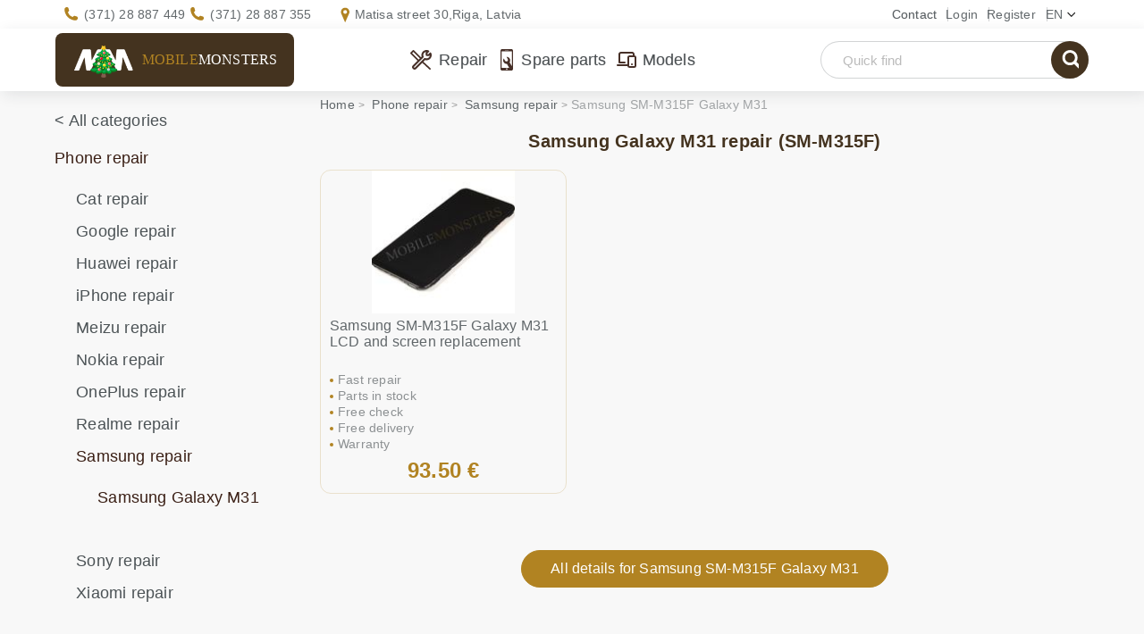

--- FILE ---
content_type: text/html; charset=UTF-8
request_url: https://www.mobilemonsters.lv/samsung-sm-m315f-galaxy-m31-repair.html
body_size: 9530
content:
<!DOCTYPE html><html xmlns="http://www.w3.org/1999/xhtml" xml:lang="en" lang="en"><head><meta http-equiv="Content-Type" content="text/html; charset=UTF-8"/><meta name="viewport" content="width=device-width, user-scalable=1" /><meta name="color-scheme" content="light"><link rel="preload" href="https://im.mobilemonsters.lv/images/favico.ico" as="image"><link rel="shortcut icon" href="https://im.mobilemonsters.lv/images/favico.ico" /><meta property="og:image" content="https://im.mobilemonsters.lv/images/Main-page.jpg" /><meta property="og:title" content="Samsung SM-M315F Galaxy M31 repair with warranty - MobileMonsters"/><meta property="og:description" content="Samsung SM-M315F Galaxy M31 repair, Warranty 6 months, Free diagnostics before repairing, Fast and high-quality - MobileMonsters workshop" /><meta property="og:site_name" content="MobileMonsters" /><meta property="og:url" content="https://www.mobilemonsters.lv/samsung-sm-m315f-galaxy-m31-repair.html" /><title>Samsung SM-M315F Galaxy M31 repair with warranty - MobileMonsters</title><meta name="description" content="Samsung SM-M315F Galaxy M31 repair, Warranty 6 months, Free diagnostics before repairing, Fast and high-quality - MobileMonsters workshop"/><meta name="keywords" content="Phone parts, iphone lcd exchange, iphone battery exchange, samsung repair, sony repair, htc repair, huawei repair"/><meta name="reply-to" content="repair@mobilemonsters.lv"/><link rel="canonical" href="https://www.mobilemonsters.lv/samsung-sm-m315f-galaxy-m31-repair.html"/><link rel="alternate" hreflang="ru-LV" href="https://www.mobilemonsters.lv/remont-samsung-sm-m315f-galaxy-m31.html" /><link rel="alternate" hreflang="en-LV" href="https://www.mobilemonsters.lv/samsung-sm-m315f-galaxy-m31-repair.html" /><link rel="alternate" hreflang="lv-LV" href="https://www.mobilemonsters.lv/samsung-sm-m315f-galaxy-m31-remonts.html" /><link rel="alternate" href="https://www.mobilemonsters.lv/samsung-sm-m315f-galaxy-m31-remonts.html" hreflang="x-default" /><link rel="preload" href="https://fs.mobilemonsters.lv/style/css/style.css?1768464350" as="style"/><link rel="stylesheet" href="https://fs.mobilemonsters.lv/style/css/style.css?1768464350"/><link rel="preload" href="https://fs.mobilemonsters.lv/style/css/repair.css?1762429983" as="style"><link rel="stylesheet" data-id="repair" href="https://fs.mobilemonsters.lv/style/css/repair.css?1762429983" /><script type="application/ld+json">{"@context": "https://schema.org","@type": "WebSite","name": "MobileMonsters","url": "https://www.mobilemonsters.lv","alternateName": "Сервис Ремонт телефонов","inLanguage": ["ru","lv", "en"],"potentialAction":{"@type":"SearchAction","target": {"@type":"EntryPoint","urlTemplate":"https://www.mobilemonsters.lv/advanced_search_result.php?keywords={search_term_string}"},"query-input":"required name=search_term_string"}},"keywords": "ремонт телефонов, ремонт iPhone, замена дисплея, замена стекла, замена батареи, попала влага, ремонт айфонов, telefonu remonts, mobilo telefonu remonts riga, iphone remonts, Phone parts, iphone lcd exchange, iphone battery exchange, samsung repair","logo": "https://www.mobilemonsters.lv/img/logo.png","serviceArea": {"@type": "Place","name": "Latvia","geo": {"@type": "GeoShape","box": "55.67,20.97 58.08,28.24"}},"mainEntityOfPage": [{"@type": "WebPage","url": "https://www.mobilemonsters.lv/","inLanguage": "lv","name": "Mobilo telefonu remonts Rīgā - MobileMonsters"},{"@type": "WebPage","url": "https://www.mobilemonsters.lv/ru/","inLanguage": "ru","name": "Ремонт мобильных телефонов Рига - MobileMonsters"},{"@type": "WebPage","url": "https://www.mobilemonsters.lv/en/","inLanguage": "en","name": "Mobile phones repair - Mobilemonsters workshop"}],"contactPoint": {"@type": "ContactPoint","email": "mailto:repair@mobilemonsters.lv","contactType": "Customer Service","areaServed": "LV","availableLanguage": [{"@type": "Language","name": "Russian"},{"@type": "Language","name": "Latvian"},{"@type": "Language","name": "English"}]}}</script><script src="https://analytics.ahrefs.com/analytics.js" data-key="6iNJDkj07Rn1uEJSKXj/fg" async></script></head><body class=" "><script>var callGetLastMenu = false;</script><script src="https://fs.mobilemonsters.lv/style/js/jquery.min.js?1575019650"></script><link rel="preload" href="https://fs.mobilemonsters.lv/style/js/jquery.min.js?1575019650" as="script"><script>function loadScript(e, t) {var s = document.createElement("script");if (s.readyState || navigator.userAgent.toLowerCase().indexOf("firefox") > -1  || navigator.userAgent.toLowerCase().indexOf("windows") > -1) s.async = !0, s.src = e, s.onreadystatechange = function() {"loaded" != s.readyState && "complete" != s.readyState || (s.onreadystatechange = null, callback())}, document.getElementsByTagName("head")[0].appendChild(s), s.onload = function() {};else {var i = document.createElement("link");i.rel = "preload", i.as = "script", i.href = e, i.onload = function() {var e = document.createElement("script");e.src = this.href, document.body.appendChild(e)}, document.getElementsByTagName("head")[0].appendChild(i)}}function loadCss(e) {var t = document.createElement("link");t.rel = "stylesheet", t.href = e, t.media = "all", document.getElementsByTagName("head")[0].appendChild(t)}var optType = 'unlogged';var best = 'false';</script><link rel="preload" href="https://fs.mobilemonsters.lv/style/js/scripts.js?1743486510" as="script"><script defer src="https://fs.mobilemonsters.lv/style/js/scripts.js?1743486510"></script><!--    $(document).ready(function () {--><!--        var active = false;--><!--        $(window).scroll(function () {active = true;});--><!--        $(window).blur(function () {active = false})--><!--        $(window).focus(function () {active = true})--><!--        // }}, 5000);--><!--    });--><!--</script>--><!-- warnings //--><!-- warning_eof //--><!-- currencies_eof //--><header><div class="container"><div class="header-right"><div class="h-mn-contact"><a class="contact-link" href="/contacts">Contact</a></div><div class="h-mn-account login window"><a class="acc" href="https://www.mobilemonsters.lv/login.php">Login                                </a><div class="ac-menu"><!-- loginbox //--><!-- login form --><div class="block-top">LOGIN<div class="close_window"></div></div><div class="block-center"><form name="login" method="post" action="https://www.mobilemonsters.lv/login.php?action=process"><input type="hidden" name="from" value="%2Fsamsung-sm-m315f-galaxy-m31-repair.html"/><div class="controls f-inp"><span class="input_icon email"></span><input type="email" name="email_address" value="" placeholder="E-Mail:" id="i-login" /></div><div class="controls f-inp"><span class="input_icon password"></span><input type="password" name="password" value="" placeholder="Password:" id="i-passw" /></div><div class="btn-cont"><input type="submit" value="Login" class="l-subm" /></div><div class="login-links"><a href="https://www.mobilemonsters.lv/password_forgotten.php">Forgot password?</a> <span><a href="https://www.mobilemonsters.lv/create_account.php">Create an Account</a></span></div></form></div><!-- /login form --></div></div><div class="h-mn-account"><a class="acc" href="https://www.mobilemonsters.lv/create_account.php?redirect_to=%2Fsamsung-sm-m315f-galaxy-m31-repair.html">Register                                </a></div><div class="h-mn-language window"><div class="sel-lang">en</div><div class="langs"><a href="samsung-sm-m315f-galaxy-m31-remonts.html" class="h-mn-language lang" >lv</a><a href="remont-samsung-sm-m315f-galaxy-m31.html" class="h-mn-language lang" >ru</a><span class="h-mn-language lang" >en</span></div></div></div><div class="header-info"><div class="h-mn-contacts"><div class="phones"><div class="contact"><span>Ask our team</span><a class="phone " href="tel:+37128887449">(371) 28 887 449</a><a class="phone" href="tel:+37128887355">(371) 28 887 355</a></div></div><div class="address"><div class="contact"><span>Workshop address</span><a class="addr" data-href="/contacts">Matisa street 30,<br>Riga, Latvia</a></div></div></div></div></div></header><!--</div>--><!-- HEADER --><!-- CONTENT --><div class="content-scroll"><div class="sticky-header"><div class="container"><div class="logo clearfix h-mn-logo new_year"><a href="https://www.mobilemonsters.lv/" class="sel-logo" style="display:inline-block;height:100%;"><img src="https://im.mobilemonsters.lv/images/fon/monster_logo.png" width="276" height="109" alt="MobileMonsters.LV"><label>Mobile<span>Monsters</span></label></a></div><div class="menu toggle"><span class="menu-icon"></span></div><div class="h-mn-menu"><ul class="h-mn-menu"><li class="drop_menu" data-type="repairs"><a href="https://www.mobilemonsters.lv/phone-repair.html" title="Repair">Repair</a><div class="h-menu"></div></li><li class="drop_menu" data-type="details"><a href="https://www.mobilemonsters.lv/spare-parts" title="Spare parts">Spare parts</a><div class="h-menu"></div></li><li class="drop_menu" data-type="models"><a href="https://www.mobilemonsters.lv/models" title="Models">Models</a><div class="h-menu"></div></li></ul></div><div class="basket head_basket  hidden" id="cartContainer"><div class="shop_cart" id="cart_info"><div class="shopping-cart window"><a href="/shopping_cart.php"><span class="cart-icon"></span><span class="cart_count">0</span></a><div class="ac-menu"><script>$(document).on('click', '.itemCount a', function () {if(!$(this).closest('.shop_item').attr('id') || !$(this).data('type')) returnconst id = $(this).closest('.shop_item').attr('id').replace('cartItem_', '')const count = $(this).data('type') === 'plus' ? 1 : -1add_to_cart(1, id, count);})$(document).on('change', '.itemCount input', function () {if(!$(this).closest('.itemCount').length || !$(this).closest('.shop_item').attr('id') || !$(this).val()) returnconst countNew = parseInt($(this).val())let countOld = $(this).closest('.itemCount').data('val') ? $(this).closest('.itemCount').data('val') : 1countOld = parseInt(countOld)const id = $(this).closest('.shop_item').attr('id').replace('cartItem_', '')const count = countNew - countOldadd_to_cart(1, id, count);})</script><!-- basket --><div class="block-top"><a href="/shopping_cart.php" class="cart_link">Shopping cart</a><div class="close-item"></div></div><div class="block-center module" id="cart_module"><div class="empty">0 items</div></div><div class="actions"><a href="/shopping_cart.php" class="cart_link">Open cart</a><button type="button" class="close_cart">Back to shipping</button></div></div></div><span class="cart_total"><!--                            --><!--:--><span class="cart_sum">0.00 €</span></span></div></div><div class="h-mn-search"><form action="https://www.mobilemonsters.lv/advanced_search_result.php" method="get" class=" mob-hidden"><div class="search_form"><input type="text" data-text="Huawei p20" value="" name="keywords" id="keywords" placeholder="Quick find" autocomplete="off"/><span class="clear_icon icon"></span><div class="suggestions" id="suggestion_box"></div><button type="submit" class="s-subm"><span class="search_icon">search</span></button></div><input type="hidden" name="search_in_description" value="1" /></form><button type="button" class="search_btn pk-hidden"><span class="search_icon"></span></button></div></div></div><div class="container"><div id="content"><div class="row"><!-- content left --><div class="col-xs-12 col-sm-3 col-md-3 col-lg-3 sidebar-cont"><div class="sidebar"><!-- categories //--><div class="white-bg"><nav class="cl-block-cont categories-menu"><ul class="sections-list cat_list"><li class="all"><a href="https://www.mobilemonsters.lv/spare-parts">&lt; All categories</a></li><li id="cat_217" class=" active" data-id='217'><a href="https://www.mobilemonsters.lv/phone-repair.html" class="active"  title="Phone repair"><b>Phone repair</b></a><ul  ><li   data-id='2350'><a href="https://www.mobilemonsters.lv/cat-phones-repair.html"  title="Cat repair">Cat repair</a></li><li   data-id='3314'><a href="https://www.mobilemonsters.lv/google-repair.html"  title="Google repair">Google repair</a></li><li   data-id='2340'><a href="https://www.mobilemonsters.lv/huawei-phones-repair.html"  title="Huawei repair">Huawei repair</a></li><li   data-id='2174'><a href="https://www.mobilemonsters.lv/iphone-repair.html"  title="iPhone repair">iPhone repair</a></li><li   data-id='2921'><a href="https://www.mobilemonsters.lv/meizu-repair.html"  title="Meizu repair">Meizu repair</a></li><li   data-id='2978'><a href="https://www.mobilemonsters.lv/nokia-repair.html"  title="Nokia repair">Nokia repair</a></li><li   data-id='2924'><a href="https://www.mobilemonsters.lv/oneplus-repair.html"  title="OnePlus repair">OnePlus repair</a></li><li   data-id='3874'><a href="https://www.mobilemonsters.lv/realme-repair.html"  title="Realme repair">Realme repair</a></li><li  class=" active" data-id='2335'><a href="https://www.mobilemonsters.lv/samsung-phones-repair.html" class="active"  title="Samsung repair"><b>Samsung repair</b></a><ul  ><li  class=" active" data-id='3081'><a href="#" class="active"  title="Samsung Galaxy M31">Samsung Galaxy M31</a></li></ul></li><li   data-id='2341'><a href="https://www.mobilemonsters.lv/sony-phones-repair.html"  title="Sony repair">Sony repair</a></li><li   data-id='2342'><a href="https://www.mobilemonsters.lv/xiaomi-phones-repair.html"  title="Xiaomi repair">Xiaomi repair</a></li></ul></li><li id="cat_2174"  data-id='2174'><a href="https://www.mobilemonsters.lv/iphone-repair.html"  title="iPhone repair">iPhone repair</a></li><li id="cat_2176"  data-id='2176'><a href="https://www.mobilemonsters.lv/ipad-repair.html"  title="iPad repair">iPad repair</a></li><li id="cat_3258"  data-id='3258'><a href="https://www.mobilemonsters.lv/iwatch-repair.html"  title="iWatch repair">iWatch repair</a></li><li id="cat_2372"  data-id='2372'><a href="https://www.mobilemonsters.lv/tablet-repair.html"  title="Tablet repair">Tablet repair</a></li><li id="cat_2231"  data-id='2231'><a href="https://www.mobilemonsters.lv/display-replacement.html"  title="Display replacement">Display replacement</a></li><li id="cat_2232"  data-id='2232'><a href="https://www.mobilemonsters.lv/battery-replacement.html"  title="Battery replacement">Battery replacement</a></li><li id="cat_2234"  data-id='2234'><a href="https://www.mobilemonsters.lv/connector-replacement.html"  title="Connector replacement">Connector replacement</a></li><li id="cat_2235"  data-id='2235'><a href="https://www.mobilemonsters.lv/speaker-replacing.html"  title="Speaker replacing">Speaker replacing</a></li><li id="cat_2307"  data-id='2307'><a href="https://www.mobilemonsters.lv/camera-replacement.html"  title="Camera replacement">Camera replacement</a></li><li id="cat_2236"  data-id='2236'><a href="https://www.mobilemonsters.lv/cover-replacement.html"  title="Cover replacement">Cover replacement</a></li><li id="cat_3219"  data-id='3219'><a href="https://www.mobilemonsters.lv/saving-data.html"  title="Saving data">Saving data</a></li><li id="cat_60" class="ico-cat" data-id='60'><a href="https://www.mobilemonsters.lv/lcd.html"  title="Lcd"><span class="icons lcd"></span><span>Lcd</span></a></li><li id="cat_61" class="ico-cat" data-id='61'><a href="https://www.mobilemonsters.lv/flex.html"  title="Flex"><span class="icons flex"></span><span>Flex</span></a></li><li id="cat_59" class="ico-cat" data-id='59'><a href="https://www.mobilemonsters.lv/board-under-keypad.html"  title="Board under keypad"><span class="icons klav_plata_copy"></span><span>Board under keypad</span></a></li><li id="cat_86" class="ico-cat" data-id='86'><a href="https://www.mobilemonsters.lv/touchscreens.html"  title="Touchscreens"><span class="icons touch"></span><span>Touchscreens</span></a></li><li id="cat_52" class="ico-cat" data-id='52'><a href="https://www.mobilemonsters.lv/camera-lens.html"  title="Camera Lens"><span class="icons lens"></span><span>Camera Lens</span></a></li><li id="cat_78" class="ico-cat" data-id='78'><a href="https://www.mobilemonsters.lv/covers.html"  title="Covers"><span class="icons covers"></span><span>Covers</span></a></li><li id="cat_118" class="ico-cat" data-id='118'><a href="https://www.mobilemonsters.lv/vibrators.html"  title="Vibrators"><span class="icons vibro"></span><span>Vibrators</span></a></li><li id="cat_79" class="ico-cat" data-id='79'><a href="https://www.mobilemonsters.lv/speakers.html"  title="Speakers"><span class="icons speaker"></span><span>Speakers</span></a></li><li id="cat_67" class="ico-cat" data-id='67'><a href="https://www.mobilemonsters.lv/microphone.html"  title="Microphone"><span class="icons mikrophones"></span><span>Microphone</span></a></li><li id="cat_116" class="ico-cat" data-id='116'><a href="https://www.mobilemonsters.lv/camera.html"  title="Camera"><span class="icons camera"></span><span>Camera</span></a></li><li id="cat_68" class="ico-cat" data-id='68'><a href="https://www.mobilemonsters.lv/buttons.html"  title="Buttons"><span class="icons knopka_copy"></span><span>Buttons</span></a></li><li id="cat_57" class="ico-cat" data-id='57'><a href="https://www.mobilemonsters.lv/connectors.html"  title="Connectors"><span class="icons konnetor"></span><span>Connectors</span></a></li><li id="cat_58" class="ico-cat" data-id='58'><a href="https://www.mobilemonsters.lv/ic.html"  title="IC`"><span class="icons mikroshema_copy"></span><span>IC`</span></a></li><li id="cat_85" class="ico-cat" data-id='85'><a href="https://www.mobilemonsters.lv/sim-card-holders.html"  title="Sim card holders"><span class="icons slaider_copy"></span><span>Sim card holders</span></a></li><li id="cat_91" class="ico-cat" data-id='91'><a href="https://www.mobilemonsters.lv/batteries.html"  title="Batteries"><span class="icons akkum_copy"></span><span>Batteries</span></a></li><li id="cat_107" class="ico-cat" data-id='107'><a href="https://www.mobilemonsters.lv/earphones.html"  title="Earphones"><span class="icons hands-free_copy"></span><span>Earphones</span></a></li><li id="cat_128" class="ico-cat" data-id='128'><a href="https://www.mobilemonsters.lv/data-cable.html"  title="Data cable"><span class="icons data_copy"></span><span>Data cable</span></a></li><li id="cat_119" class="ico-cat" data-id='119'><a href="https://www.mobilemonsters.lv/chargers.html"  title="Chargers"><span class="icons zaradki_copy"></span><span>Chargers</span></a></li><li id="cat_82" class="ico-cat" data-id='82'><a href="https://www.mobilemonsters.lv/instruments.html"  title="Instruments"><span class="icons instrum_copy"></span><span>Instruments</span></a></li><li id="cat_83" class="ico-cat" data-id='83'><a href="https://www.mobilemonsters.lv/expense-materials.html"  title="Expense materials"><span class="icons rash_mat_copy"></span><span>Expense materials</span></a></li><li id="cat_120" class="ico-cat" data-id='120'><a href="https://www.mobilemonsters.lv/other.html"  title="Other"><span class="icons raznoe_copy"></span><span>Other</span></a></li><li id="cat_2371" class="ico-cat" data-id='2371'><a href="https://www.mobilemonsters.lv/laptop-lcd.html"  title="Laptop LCD"><span class="icons lcd"></span><span>Laptop LCD</span></a></li><li id="showAllBrands" style="display:none"><a href="/models">&lt; All models</a></li><li ><a  href="https://www.mobilemonsters.lv/cat-b.html"  data-brand-id="56">Cat</a><ul class="sub_menu level2" id="sub_menu_models_56" style="padding-left:15px;display:none"></ul></li><li ><a  href="https://www.mobilemonsters.lv/google-b.html"  data-brand-id="68">Google</a><ul class="sub_menu level2" id="sub_menu_models_68" style="padding-left:15px;display:none"></ul></li><li ><a  href="https://www.mobilemonsters.lv/huawei-b.html"  data-brand-id="24">Huawei</a><ul class="sub_menu level2" id="sub_menu_models_24" style="padding-left:15px;display:none"></ul></li><li ><a  href="https://www.mobilemonsters.lv/ipad-b.html"  data-brand-id="22">iPad</a><ul class="sub_menu level2" id="sub_menu_models_22" style="padding-left:15px;display:none"></ul></li><li ><a  href="https://www.mobilemonsters.lv/iphone-b.html"  data-brand-id="6">iPhone</a><ul class="sub_menu level2" id="sub_menu_models_6" style="padding-left:15px;display:none"></ul></li><li ><a  href="https://www.mobilemonsters.lv/iwatch-b.html"  data-brand-id="66">iWatch</a><ul class="sub_menu level2" id="sub_menu_models_66" style="padding-left:15px;display:none"></ul></li><li ><a  href="https://www.mobilemonsters.lv/lenovo-b.html"  data-brand-id="46">Lenovo</a><ul class="sub_menu level2" id="sub_menu_models_46" style="padding-left:15px;display:none"></ul></li><li ><a  href="https://www.mobilemonsters.lv/lg-b.html"  data-brand-id="4">LG</a><ul class="sub_menu level2" id="sub_menu_models_4" style="padding-left:15px;display:none"></ul></li><li ><a  href="https://www.mobilemonsters.lv/nokia-b.html"  data-brand-id="1">Nokia</a><ul class="sub_menu level2" id="sub_menu_models_1" style="padding-left:15px;display:none"></ul></li><li ><a  href="https://www.mobilemonsters.lv/oneplus-b.html"  data-brand-id="59">OnePlus</a><ul class="sub_menu level2" id="sub_menu_models_59" style="padding-left:15px;display:none"></ul></li><li ><a  href="https://www.mobilemonsters.lv/samsung-b.html"  data-brand-id="2">Samsung</a><ul class="sub_menu level2" id="sub_menu_models_2" style="padding-left:15px;display:none"></ul></li><li ><a  href="https://www.mobilemonsters.lv/realme-b.html"  data-brand-id="70">Realme</a><ul class="sub_menu level2" id="sub_menu_models_70" style="padding-left:15px;display:none"></ul></li><li ><a  href="https://www.mobilemonsters.lv/sony-b.html"  data-brand-id="40">Sony</a><ul class="sub_menu level2" id="sub_menu_models_40" style="padding-left:15px;display:none"></ul></li><li ><a  href="https://www.mobilemonsters.lv/xiaomi-b.html"  data-brand-id="50">Xiaomi</a><ul class="sub_menu level2" id="sub_menu_models_50" style="padding-left:15px;display:none"></ul></li><form style="display:none;" class="frm_set_year " data-years="2021|2017" method="post"><input type="hidden" id="setYear_brand_id" name="brand_id" value="2" /><input type="hidden" id="show_models" name="show_models" value="old"/><span class="year set_year yearTo" onclick="$(this).closest('form').submit()">2009-2021</span><span class="separ"> | </span><span class="year yearFrom " >2021-2026</span></form></ul></nav></div><div class="specials"><!-- specials //--><!-- sales --><div class="cr-block-top"><h2 class="bask-h2" style="padding: unset"><a style="color: white" href="/specials.php">Specials</a></h2></div><div class="cr-block"><div class="novelty has_discount"><a class="special-image" href="lcd-sony-d2203-xperia-e3-with-touchscreen-and-lens-black_p5716.html"><img src="https://im.mobilemonsters.lv/images/images165/lcd_complete_sony_d2203_black.jpg"  alt="Lcd Sony D2203 Xperia E3 with Touchscreen and Lens Black" title=" Lcd Sony D2203 Xperia E3 with Touchscreen and Lens Black " width="165" height="165"/><!--best_price.png" alt="--><!--" width="59" height="61" />--></a><p class="red-text"><a href="https://www.mobilemonsters.lv/lcd-sony-d2203-xperia-e3-with-touchscreen-and-lens-black_p5716.html" class="red-text" style="color: #000000">Lcd Sony D2203 Xperia E3 with Touchscreen and Lens Black</a><br><span class="discount">-60%</span><s>72.15 €</s><span style="color: #0b8043">28.50 €</span></p></div></div><div class="cr-block-bott"></div><!-- /sales --><!-- specials_eof //--></div><!-- topics //--><div class="white-bg"><div class="cl-block-top"><h2>Articles</h2></div><div class="cl-block-cont articles"><ul class="sections-list"><li ><a href="/mobile-device-insurance_a35.html" >Mobile phones insurance</a></li><li ><a href="/touchscreen-phones_a7.html" >Phones repairing</a></li><li ><a href="/" >Apple Repairing</a></li><li ><a href="/ipod-repairing_a5.html" >iPod repair</a></li><li ><a href="/vertu-repairing_a6.html" >Vertu repairing</a></li><li ><a href="/htc-one-x-repair_a14.html" >Gallery</a></li><li ><a href="/" >Job</a></li><li ><a href="/" ></a></li></ul></div></div><!-- information_eof //--></div><div class="banner" style="padding-bottom:15px"><div class="mm-banner"><a href="//mm.lv"><img src="https://fs.mobilemonsters.lv/style/images/spinner.gif" data-src="https://im.mobilemonsters.lv/images/mm.lv/mm_1.webp" class="lazy" width="232" height="504" alt="mobile phones repair - mm.lv"></a></div></div></div><!-- content middle --><div class="col-xs-12 col-sm-9 col-md-9 col-lg-9 content"><div id="bread_crumbs"><ul vocab="http://schema.org/" typeof="BreadcrumbList"><li property="itemListElement" typeof="ListItem"><a property="item"  href="https://www.mobilemonsters.lv/en/"  typeof="WebPage"><span property="name">Home</span></a><meta property="position" content="1" /></li><!--            --><li property="itemListElement" typeof="ListItem"><a property="item"  href="/phone-repair.html"  typeof="WebPage"><span property="name">Phone repair</span></a><meta property="position" content="2" /></li><!--            --><li property="itemListElement" typeof="ListItem"><a property="item"  href="/samsung-phones-repair.html"  typeof="WebPage"><span property="name">Samsung repair</span></a><meta property="position" content="3" /></li><!--            --><li><a ><span>Samsung SM-M315F Galaxy M31</span></a></li><!--            --></ul></div><!--</div>--><div class="repair-list clearfix"><aside class="main-context clearfix"><div class="main-title"><h1>Samsung   Galaxy M31 repair (SM-M315F)</h1></div><div class=" third2 repair"><script>function changeQuantity(cart_quantity,type){if (type == 'plus'){document.getElementById(cart_quantity).value = parseInt(document.getElementById(cart_quantity).value)+1;}else{if (document.getElementById(cart_quantity).value > 1){document.getElementById(cart_quantity).value = parseInt(document.getElementById(cart_quantity).value)-1;}}}</script><link rel="preload" href="https://fs.mobilemonsters.lv/style/css/repair.css?1762429983" as="style"><link rel="stylesheet" href="https://fs.mobilemonsters.lv/style/css/repair.css?1762429983" /><link rel="preload" href="https://fs.mobilemonsters.lv/style/js/lightbox/css/lightbox.min.css?1639375326" as="style"><link rel="stylesheet" href="https://fs.mobilemonsters.lv/style/js/lightbox/css/lightbox.min.css?1639375326" /><!-- paginate --><div class="cc-products-list grid4 grid" itemscope itemtype="http://schema.org/ItemList"><div class="repair_content blocks "><div class="repair_blocks listing"><link property="url" href="/samsung-sm-m315f-galaxy-m31-repair.html" /><div class="sort_panel"><div class="sorting grid4 only_blocks"><a href="#" class="grid2" data-val="grid"></a><a href="#" class="grid3" data-val="grid"></a><a href="#" class="grid4" data-val="grid4"></a></div></div><div class="listitem" itemprop="itemListElement" itemscope itemtype="http://schema.org/ListItem"><div class="item " itemprop="position" content="1"><a class="prod-preview repair switch_images"  data-img2="https://im.mobilemonsters.lv/images/images240/displejs-samsung-sm-m315f-galaxy-m31-ar-skarienjutigo-stiklu-un-apkart-ramiti-melns-8911-2.jpg" ><span class="photo_frame"><img itemprop="image" src="https://im.mobilemonsters.lv/images/images165/displejs-samsung-sm-m315f-galaxy-m31-ar-skarienjutigo-stiklu-un-apkart-ramiti-melns-8911-1.jpg"  data-src="https://im.mobilemonsters.lv/images/images240/displejs-samsung-sm-m315f-galaxy-m31-ar-skarienjutigo-stiklu-un-apkart-ramiti-melns-8911-1.jpg"class="lazyload" alt="Samsung SM-M315F Galaxy M31 LCD and screen replacement" width="100%" height="100%"></span></a><div class="short-descr" ><h2 itemprop="name"><a href="/samsung-sm-m315f-galaxy-m31-lcd-and-screen-replacement_p8914.html" itemprop="url">Samsung SM-M315F Galaxy M31 LCD and screen replacement</a></h2><p itemprop="description" ><i>Fast repair</i><i>Parts in stock</i><i>Free check</i><i>Free delivery</i><i>Warranty</i></p></div><div class="td-item "><span class="tprice  ">93.50 €</span></div><button class="order">ORDER</button></div></div><!-- /item --></div></div></div><!-- paginate --><div class="pages"></div><script src="https://fs.mobilemonsters.lv/style/js/lightbox/js/lightbox.min.js?1744806282"></script><script>var act = false;$(document).on('scroll mousemove touchstart',function () {if(!act) {act = true;loadScript("https://fs.mobilemonsters.lv/style/js/owl.js?1741079315", function () {});}});var curUrl = 'https://www.mobilemonsters.lv/samsung-sm-m315f-galaxy-m31-repair.html';$('select[name=sort]').change(function () {if (curUrl.indexOf('?') > -1){curUrl = curUrl+'&sort='+$(this).val();} else {curUrl = curUrl+'?sort='+$(this).val();}location.href = curUrl;});$('.sorting a').click(function (e) {e.preventDefault();$.post('/ajax.php?action=listingShowAs',{as:$(this).attr('data-val')},function () {location.reload();});});$('.search-info-wrapper div').click(function(){$(this).addClass('active')var model_id = '';var category_id = $(this).attr('data-id');var keywords = '';var insert_id = '';var products_id = '8914';var url = window.location.href;$.post('/ajax.php',{action:'search_request', products_id:products_id, model_id:model_id, category_id:category_id, keywords:keywords, url:url, insert_id:insert_id});setTimeout(function() {$('.search-info-wrapper').hide();$('.search-info-thanks').height($('.search-info-wrapper').height()-17).show();}, 500);});lightbox.option({'wrapAround': true,'fadeDuration': 300,'resizeDuration': 200,'imageFadeDuration': 100,'alwaysShowNavOnTouchDevices': true});</script></div><a id="all_details_link" class="btn" href="https://www.mobilemonsters.lv/samsung-sm-m315f-galaxy-m31-e-m.html">All details for Samsung SM-M315F Galaxy M31</a></div></aside><div class="delivery_map"><div class="static"><div class="del-title"><em class="circle"></em><p>ALL_CITIES_DELIVERY</p><div class="del-text">FREE_DELIVERY_EXPLAIN</div></div></div><span class="lazy_empty" data-alt="delivery map"data-src="https://im.mobilemonsters.lv/images/map/map-delivery.webp"data-srchigh="https://im.mobilemonsters.lv/images/map/map-delivery-high.webp"></div><div class="video-cont"><div class="video-overlay"><div class="video-sound off"><div class="icn"></div></div><div class="video-btn def"><div class="icn"></div></div><div class="btn-text">Watch Video</div><span class="lazy_empty" data-src="https://im.mobilemonsters.lv/images/workshop.webp" data-alt="workshop"></div></div><div class="brand-logo"><div class="swiper-logo"><div class="swiper-wrapper"><div class="swiper-slide"><div class="logo-brand logo2"></div></div><div class="swiper-slide"><div class="logo-brand logo3"></div></div><div class="swiper-slide"><div class="logo-brand logo4"></div></div><div class="swiper-slide"><div class="logo-brand logo5"></div></div><div class="swiper-slide"><div class="logo-brand logo6"></div></div><div class="swiper-slide"><div class="logo-brand logo7"></div></div><div class="swiper-slide"><div class="logo-brand logo8"></div></div><div class="swiper-slide"><div class="logo-brand logo9"></div></div><div class="swiper-slide"><div class="logo-brand logo10"></div></div><div class="swiper-slide"><div class="logo-brand logo11"></div></div></div></div></div><script>WATCH_VIDEO = 'Watch Video';PAUSE_VIDEO = 'Pause';$('.video-overlay').on('click', '.play, .def', function (e) {if($(this).hasClass('def')){$('video').prop('muted', true);$('.video-cont').append('<img src="https://im.mobilemonsters.lv/images/icons/spinner.svg" alt="spinner" class="spinner">')$('.video-cont').append('<video loop muted playsinline onloadstart="this.volume=0.5"><source src="/video/MobileMonsters_workshop.mp4" type="video/mp4"></video>')$('.video-overlay>img').remove()$(this).removeClass('def')setTimeout(function() { $('.video-cont img.spinner').remove();}, 5000)}else if($(this).hasClass('play')){if ($('video').prop('muted')) {$('video').prop('muted', true);} else {$('video').prop('muted', false);}}$(this).removeClass('play').addClass('pause');$(this).closest('.video-overlay').addClass('active');$('.btn-text').text(PAUSE_VIDEO)$('video').trigger('play');$('.video-sound').show()})$('.video-overlay').on('click', '.pause', function (e) {$(this).removeClass('pause').addClass('play');$(this).closest('.video-overlay').removeClass('active');$('.btn-text').text(WATCH_VIDEO)$('video').trigger('pause');$('.video-sound').hide()if ($('video').prop('muted')) {$('video').prop('muted', true);} else {$('video').prop('muted', false);}})$('.video-overlay').on('click', function (e) {if (!$(e.target).closest(".video-btn").length) {if(!$(".video-btn").hasClass('def')){if ( $('video').prop('muted') ) {$('video').prop('muted', false);$('.off').removeClass('off').addClass('on');} else {$('video').prop('muted', true);$('.on').removeClass('on').addClass('off');}}}});var action = false;$(document).on('scroll mousemove touchstart',function () {if(!action) {doItIfAction2();action = true;}});function doItIfAction2() {loadScript("https://fs.mobilemonsters.lv/style/js/swiper.js", function(){});loadCss("https://fs.mobilemonsters.lv/style/swiper.css", function () {});var timerId = setInterval(function () {console.log(typeof Swiper)if (typeof Swiper == 'function') {clearInterval(timerId);var swiper = new Swiper('.swiper-logo', {slidesPerView: 5,spaceBetween: 14,speed: 2000,autoplay: 500,breakpoints: {1600: { slidesPerView: 7 },1200: { slidesPerView: 7 },1024: { slidesPerView: 6 },680: { slidesPerView: 5 },400: { slidesPerView: 4 }}});}}, 50);}</script></div><!-- content right --></div></div></div></div><!-- FOOTER --><a class="wtsp" href="whatsapp://send?phone=+37125736340" data-text="Contact us via WhatsApp"><span class="wtsp_cont">whatsapp</span></a><a class="call" href="tel:+37128887449"><span class="call_cont">call</span></a><div class="footer-distributed" itemscope itemtype="http://schema.org/Organization"><div class="container"><div class="footer-left"><h3 itemprop="name"><img src="https://im.mobilemonsters.lv/images/fon/monster_logo.png" width="276" height="109" alt="MobileMonsters.LV">MOBILE<span>MONSTERS</span></h3><p class="footer-links"><a href="https://www.mobilemonsters.lv/">Home</a>                    ·                    <a  href="/delivery">Delivery</a>                    ·                    <a  href="/contacts">Contact</a></p><p class="footer-company-name">Copyright © 2008-2026 by MobileMonsters</p><div class="footer-icons"><a href="https://www.instagram.com/mobilemonsters.lv_apple_latvia" rel="noreferrer" target="_blank"><span class="inst">ig</span></a><a href="https://www.youtube.com/channel/UCSP1IQN4__3Euyhv0E0KQkQ" rel="noreferrer" target="_blank"><span class="youtube">yt</span></a><a href="https://www.facebook.com/MobileMonsters/" rel="noreferrer" target="_blank"><span class="facebook">fb</span></a><a href="https://www.tiktok.com/@mobilemonsters.lv" rel="noreferrer" target="_blank"><span class="tiktok">tiktok</span></a></div></div><div class="footer-center"><div class="footer-center-tel"><a class="phone w-icon"  href="tel:+37128887449"><span itemprop="telephone">(371) 28 887 449</span></a></div><div class="footer-center-adr" itemprop="address" itemscope itemtype="http://schema.org/PostalAddress"><a target="_blank" class="geo w-icon" rel="noreferrer" href="https://www.google.lv/maps/place/Servisa+Centrs+%22MobileMonsters%22/@56.9560878,24.1333621,17z/data=!4m5!3m4!1s0x0:0xafad7e02a190896b!8m2!3d56.9562946!4d24.1347662?hl=lv"><span itemprop="streetAddress">Matisa street 30,</span><span itemprop="postalCode" content="LV1001"></span><span itemprop="addressLocality">Riga, Latvia</span></a></div><div class="footer-center-mail"><a href="/cdn-cgi/l/email-protection#bdcfd8cddcd4cffdd0d2dfd4d1d8d0d2d3cec9d8cfce93d1cb" class="mail w-icon"><span itemprop="email"><span class="__cf_email__" data-cfemail="93e1f6e3f2fae1d3fefcf1fafff6fefcfde0e7f6e1e0bdffe5">[email&#160;protected]</span></span></a></div></div><div class="footer-right"><p class="footer-company-about"><span>About the company</span></p><p class="footer-company-about-text"><span>&nbsp;&nbsp;Over the years, we have gained invaluable experience and created the Team where all members are experts in their fields. If you value your time and level and quality of service, feel free to contact "MobileMonsters" service centre and our experts will provide you with premium-class phone repair services.</span></p></div></div></div><link rel="preload" href="https://fs.mobilemonsters.lv/style/css/style2.css?1767172383" as="style"><link rel="stylesheet" href="https://fs.mobilemonsters.lv/style/css/style2.css?1767172383" /><script data-cfasync="false" src="/cdn-cgi/scripts/5c5dd728/cloudflare-static/email-decode.min.js"></script><script defer src="https://fs.mobilemonsters.lv/style/js/main.js?1757322776"></script><!--js/analytics.js?--><!--"></script>--><!--    (function (i, s, o, g, r, a, m) {--><!--        i['GoogleAnalyticsObject'] = r;--><!--        i[r] = i[r] || function () {--><!--            (i[r].q = i[r].q || []).push(arguments)--><!--        }, i[r].l = 1 * new Date();--><!--        a = s.createElement(o),--><!--            m = s.getElementsByTagName(o)[0];--><!--        a.async = 1;--><!--        a.src = g;--><!--        m.parentNode.insertBefore(a, m)--><!--    })(window, document, 'script', '--><!--/js/analytics.js?--><!--//', 'ga');--><!--   ga('create', 'UA-64496613-1', 'auto'); --><!--    ga('send', 'pageview'); --><!--</script>--><!-- Google tag (gtag.js) --><script>loadScript("https://www.googletagmanager.com/gtag/js?id=G-KWTN8KP8EW", function () {});window.dataLayer = window.dataLayer || [];function gtag(){dataLayer.push(arguments);}gtag('js', new Date());gtag('config', 'G-KWTN8KP8EW');</script><!-- Google tag (gtag.js) --><!--    window.dataLayer = window.dataLayer || [];--><!--    function gtag(){dataLayer.push(arguments);}--><!--    gtag('js', new Date());--><!--    gtag('config', 'AW-995186086');--><!--</script>--><script>var size  = $(window).width();window.onbeforeunload = function (evt) {$.post('/index.php?action=set_window_size',{size:size}, function (d){});}</script><script>var loadedMenu = false;$(document).on('mousemove touchstart', function () {if (!loadedMenu && typeof load_menu != 'undefined') {load_menu('', '0', '0');loadedMenu = true;}});</script><!-- BEGIN PLERDY CODE --><!--</script>--><!-- END PLERDY CODE --></body></html>

--- FILE ---
content_type: image/svg+xml
request_url: https://fs.mobilemonsters.lv/style/icons/devices.svg
body_size: -30
content:
<?xml version="1.0" encoding="utf-8"?><!-- Uploaded to: SVG Repo, www.svgrepo.com, Generator: SVG Repo Mixer Tools -->
<svg width="800px" height="800px" viewBox="0 0 24 24" fill="none" xmlns="http://www.w3.org/2000/svg">
<path d="M10 15H4V6C4 4.89543 4.89543 4 6 4H18C19.1046 4 20 4.89543 20 6V8" stroke="#54392f" stroke-width="2" stroke-linecap="round" stroke-linejoin="round"/>
<path d="M2 18H14" stroke="#54392f" stroke-width="2" stroke-linecap="round" stroke-linejoin="round"/>
<path d="M14 9.2C14 8.53726 14.597 8 15.3333 8H20.6667C21.403 8 22 8.53726 22 9.2V18.8C22 19.4627 21.403 20 20.6667 20H15.3333C14.597 20 14 19.4627 14 18.8V9.2Z" stroke="#54392f" stroke-width="2" stroke-linecap="round" stroke-linejoin="round"/>
<path d="M18 17H18.01" stroke="#54392f" stroke-width="2" stroke-linecap="round" stroke-linejoin="round"/>
</svg>

--- FILE ---
content_type: application/javascript
request_url: https://fs.mobilemonsters.lv/style/js/main.js?1757322776
body_size: 22763
content:
/*lazyload*/
var _extends=Object.assign||function(t){for(var e=1;e<arguments.length;e++){var n=arguments[e];for(var o in n)Object.prototype.hasOwnProperty.call(n,o)&&(t[o]=n[o])}return t},_typeof="function"==typeof Symbol&&"symbol"==typeof Symbol.iterator?function(t){return typeof t}:function(t){return t&&"function"==typeof Symbol&&t.constructor===Symbol&&t!==Symbol.prototype?"symbol":typeof t};!function(t,e){"object"===("undefined"==typeof exports?"undefined":_typeof(exports))&&"undefined"!=typeof module?module.exports=e():"function"==typeof define&&define.amd?define(e):t.LazyLoad=e()}(this,function(){"use strict";function t(t,e,n){var o=e._settings;!n&&i(t)||(C(o.callback_enter,t),R.indexOf(t.tagName)>-1&&(N(t,e),I(t,o.class_loading)),E(t,e),a(t),C(o.callback_set,t))}var e={elements_selector:"img",container:document,threshold:300,thresholds:null,data_src:"src",data_srcset:"srcset",data_sizes:"sizes",data_bg:"bg",class_loading:"loading",class_loaded:"loaded",class_error:"error",load_delay:0,callback_load:null,callback_error:null,callback_set:null,callback_enter:null,callback_finish:null,to_webp:!1},n=function(t){return _extends({},e,t)},o=function(t,e){return t.getAttribute("data-"+e)},r=function(t,e,n){var o="data-"+e;null!==n?t.setAttribute(o,n):t.removeAttribute(o)},a=function(t){return r(t,"was-processed","true")},i=function(t){return"true"===o(t,"was-processed")},s=function(t,e){return r(t,"ll-timeout",e)},c=function(t){return o(t,"ll-timeout")},l=function(t){return t.filter(function(t){return!i(t)})},u=function(t,e){return t.filter(function(t){return t!==e})},d=function(t,e){var n,o=new t(e);try{n=new CustomEvent("LazyLoad::Initialized",{detail:{instance:o}})}catch(t){(n=document.createEvent("CustomEvent")).initCustomEvent("LazyLoad::Initialized",!1,!1,{instance:o})}window.dispatchEvent(n)},f=function(t,e){return e?t.replace(/\.(jpe?g|png)/gi,".webp"):t},_="undefined"!=typeof window,v=_&&!("onscroll"in window)||/(gle|ing|ro)bot|crawl|spider/i.test(navigator.userAgent),g=_&&"IntersectionObserver"in window,h=_&&"classList"in document.createElement("p"),b=_&&function(){var t=document.createElement("canvas");return!(!t.getContext||!t.getContext("2d"))&&0===t.toDataURL("image/webp").indexOf("data:image/webp")}(),m=function(t,e,n,r){for(var a,i=0;a=t.children[i];i+=1)if("SOURCE"===a.tagName){var s=o(a,n);p(a,e,s,r)}},p=function(t,e,n,o){n&&t.setAttribute(e,f(n,o))},y=function(t,e){var n=b&&e.to_webp,r=o(t,e.data_src),a=o(t,e.data_bg);if(r){var i=f(r,n);t.style.backgroundImage='url("'+i+'")'}if(a){var s=f(a,n);t.style.backgroundImage=s}},w={IMG:function(t,e){var n=b&&e.to_webp,r=e.data_srcset,a=t.parentNode;a&&"PICTURE"===a.tagName&&m(a,"srcset",r,n);var i=o(t,e.data_sizes);p(t,"sizes",i);var s=o(t,r);p(t,"srcset",s,n);var c=o(t,e.data_src);p(t,"src",c,n)},IFRAME:function(t,e){var n=o(t,e.data_src);p(t,"src",n)},VIDEO:function(t,e){var n=e.data_src,r=o(t,n);m(t,"src",n),p(t,"src",r),t.load()}},E=function(t,e){var n=e._settings,o=t.tagName,r=w[o];if(r)return r(t,n),e._updateLoadingCount(1),void(e._elements=u(e._elements,t));y(t,n)},I=function(t,e){h?t.classList.add(e):t.className+=(t.className?" ":"")+e},L=function(t,e){h?t.classList.remove(e):t.className=t.className.replace(new RegExp("(^|\\s+)"+e+"(\\s+|$)")," ").replace(/^\s+/,"").replace(/\s+$/,"")},C=function(t,e){t&&t(e)},O=function(t,e,n){t.addEventListener(e,n)},k=function(t,e,n){t.removeEventListener(e,n)},x=function(t,e,n){O(t,"load",e),O(t,"loadeddata",e),O(t,"error",n)},A=function(t,e,n){k(t,"load",e),k(t,"loadeddata",e),k(t,"error",n)},z=function(t,e,n){var o=n._settings,r=e?o.class_loaded:o.class_error,a=e?o.callback_load:o.callback_error,i=t.target;L(i,o.class_loading),I(i,r),C(a,i),n._updateLoadingCount(-1)},N=function(t,e){var n=function n(r){z(r,!0,e),A(t,n,o)},o=function o(r){z(r,!1,e),A(t,n,o)};x(t,n,o)},R=["IMG","IFRAME","VIDEO"],S=function(e,n,o){t(e,o),n.unobserve(e)},M=function(t){var e=c(t);e&&(clearTimeout(e),s(t,null))},j=function(t,e,n){var o=n._settings.load_delay,r=c(t);r||(r=setTimeout(function(){S(t,e,n),M(t)},o),s(t,r))},D=function(t){return t.isIntersecting||t.intersectionRatio>0},T=function(t){return{root:t.container===document?null:t.container,rootMargin:t.thresholds||t.threshold+"px"}},U=function(t,e){this._settings=n(t),this._setObserver(),this._loadingCount=0,this.update(e)};return U.prototype={_manageIntersection:function(t){var e=this._observer,n=this._settings.load_delay,o=t.target;n?D(t)?j(o,e,this):M(o):D(t)&&S(o,e,this)},_onIntersection:function(t){t.forEach(this._manageIntersection.bind(this))},_setObserver:function(){g&&(this._observer=new IntersectionObserver(this._onIntersection.bind(this),T(this._settings)))},_updateLoadingCount:function(t){this._loadingCount+=t,0===this._elements.length&&0===this._loadingCount&&C(this._settings.callback_finish)},update:function(t){var e=this,n=this._settings,o=t||n.container.querySelectorAll(n.elements_selector);this._elements=l(Array.prototype.slice.call(o)),!v&&this._observer?this._elements.forEach(function(t){e._observer.observe(t)}):this.loadAll()},destroy:function(){var t=this;this._observer&&(this._elements.forEach(function(e){t._observer.unobserve(e)}),this._observer=null),this._elements=null,this._settings=null},load:function(e,n){t(e,this,n)},loadAll:function(){var t=this;this._elements.forEach(function(e){t.load(e)})}},_&&function(t,e){if(e)if(e.length)for(var n,o=0;n=e[o];o+=1)d(t,n);else d(t,e)}(U,window.lazyLoadOptions),U});
/* sticky kit*/
(function(){var t,i;t=this.jQuery||window.jQuery,i=t(window),t.fn.stick_in_parent=function(o){var s,e,n,r,c,l,a,f,p,u,d,h;for(null==o&&(o={}),h=o.sticky_class,l=o.inner_scrolling,d=o.recalc_every,u=o.parent,p=o.offset_top,f=o.spacer,n=o.bottoming,null==p&&(p=0),null==u&&(u=void 0),null==l&&(l=!0),null==h&&(h="is_stuck"),s=t(document),null==n&&(n=!0),r=function(o,e,r,c,a,g,k,m){var v,y,_,b,w,x,C,I,z,A,j,M;if(!o.data("sticky_kit")){if(o.data("sticky_kit",!0),w=s.height(),C=o.parent(),null!=u&&(C=C.closest(u)),!C.length)throw"failed to find stick parent";if(_=!1,v=!1,(j=null!=f?f&&o.closest(f):t("<div />"))&&j.css("position",o.css("position")),(I=function(){var t,i,n;if(!m)return w=s.height(),t=parseInt(C.css("border-top-width"),10),i=parseInt(C.css("padding-top"),10),e=parseInt(C.css("padding-bottom"),10),r=C.offset().top+t+i,c=C.height(),_&&(_=!1,v=!1,null==f&&(o.insertAfter(j),j.detach()),o.css({position:"",top:"",width:"",bottom:""}).removeClass(h),n=!0),a=o.offset().top-(parseInt(o.css("margin-top"),10)||0)-p,g=o.outerHeight(!0),k=o.css("float"),j&&j.css({width:o.outerWidth(!0),height:g,display:o.css("display"),"vertical-align":o.css("vertical-align"),float:k}),n?M():void 0})(),g!==c)return b=void 0,x=p,A=d,M=function(){var t,u,y,z,M,Q;if(!m)return y=!1,null!=A&&(A-=1)<=0&&(A=d,I(),y=!0),y||s.height()===w||(I(),y=!0),z=i.scrollTop(),null!=b&&(u=z-b),b=z,_?(n&&(M=z+g+x>c+r,v&&!M&&(v=!1,o.css({position:"fixed",bottom:"",top:x}).trigger("sticky_kit:unbottom"))),z<a&&(_=!1,x=p,null==f&&("left"!==k&&"right"!==k||o.insertAfter(j),j.detach()),t={position:"",width:"",top:""},o.css(t).removeClass(h).trigger("sticky_kit:unstick")),l&&(Q=i.height(),g+p>Q&&(v||(x-=u,x=Math.max(Q-g,x),x=Math.min(p,x),_&&o.css({top:x+"px"}))))):z>a&&(_=!0,(t={position:"fixed",top:x}).width="border-box"===o.css("box-sizing")?o.outerWidth()+"px":o.width()+"px",o.css(t).addClass(h),null==f&&(o.after(j),"left"!==k&&"right"!==k||j.append(o)),o.trigger("sticky_kit:stick")),_&&n&&(null==M&&(M=z+g+x>c+r),!v&&M)?(v=!0,"static"===C.css("position")&&C.css({position:"relative"}),o.css({position:"absolute",bottom:e,top:"auto"}).trigger("sticky_kit:bottom")):void 0},z=function(){return I(),M()},y=function(){if(m=!0,i.off("touchmove",M),i.off("scroll",M),i.off("resize",z),t(document.body).off("sticky_kit:recalc",z),o.off("sticky_kit:detach",y),o.removeData("sticky_kit"),o.css({position:"",bottom:"",top:"",width:""}),C.position("position",""),_)return null==f&&("left"!==k&&"right"!==k||o.insertAfter(j),j.remove()),o.removeClass(h)},i.on("touchmove",M),i.on("scroll",M),i.on("resize",z),t(document.body).on("sticky_kit:recalc",z),o.on("sticky_kit:detach",y),setTimeout(M,0)}},c=0,a=this.length;c<a;c++)e=this[c],r(t(e));return this}}).call(this);
/*! fancyBox v2.1.5 fancyapps.com | fancyapps.com/fancybox/#license */
(function(r,G,f,v){var J=f("html"),n=f(r),p=f(G),b=f.fancybox=function(){b.open.apply(this,arguments)},I=navigator.userAgent.match(/msie/i),B=null,s=G.createTouch!==v,t=function(a){return a&&a.hasOwnProperty&&a instanceof f},q=function(a){return a&&"string"===f.type(a)},E=function(a){return q(a)&&0<a.indexOf("%")},l=function(a,d){var e=parseInt(a,10)||0;d&&E(a)&&(e*=b.getViewport()[d]/100);return Math.ceil(e)},w=function(a,b){return l(a,b)+"px"};f.extend(b,{version:"2.1.5",defaults:{padding:15,margin:20,
        width:800,height:600,minWidth:100,minHeight:100,maxWidth:9999,maxHeight:9999,pixelRatio:1,autoSize:!0,autoHeight:!1,autoWidth:!1,autoResize:!0,autoCenter:!s,fitToView:!0,aspectRatio:!1,topRatio:0.5,leftRatio:0.5,scrolling:"auto",wrapCSS:"",arrows:!0,closeBtn:!0,closeClick:!1,nextClick:!1,mouseWheel:!0,autoPlay:!1,playSpeed:3E3,preload:3,modal:!1,loop:!0,ajax:{dataType:"html",headers:{"X-fancyBox":!0}},iframe:{scrolling:"auto",preload:!0},swf:{wmode:"transparent",allowfullscreen:"true",allowscriptaccess:"always"},
        keys:{next:{13:"left",34:"up",39:"left",40:"up"},prev:{8:"right",33:"down",37:"right",38:"down"},close:[27],play:[32],toggle:[70]},direction:{next:"left",prev:"right"},scrollOutside:!0,index:0,type:null,href:null,content:null,title:null,tpl:{wrap:'<div class="fancybox-wrap" tabIndex="-1"><div class="fancybox-skin"><div class="fancybox-outer"><div class="fancybox-inner"></div></div></div></div>',image:'<img class="fancybox-image" src="{href}" alt="" />',iframe:'<iframe id="fancybox-frame{rnd}" name="fancybox-frame{rnd}" class="fancybox-iframe" frameborder="0" vspace="0" hspace="0" webkitAllowFullScreen mozallowfullscreen allowFullScreen'+
            (I?' allowtransparency="true"':"")+"></iframe>",error:'<p class="fancybox-error">The requested content cannot be loaded.<br/>Please try again later.</p>',closeBtn:'<a title="Close" class="fancybox-item fancybox-close" href="javascript:;"><div class="fancy-close"></div></a>',next:'<a title="Next" class="fancybox-nav fancybox-next" href="javascript:;"><span></span></a>',prev:'<a title="Previous" class="fancybox-nav fancybox-prev" href="javascript:;"><span></span></a>'},openEffect:"fade",openSpeed:100,openEasing:"swing",openOpacity:!0,
        openMethod:"zoomIn",closeEffect:"fade",closeSpeed:100,closeEasing:"swing",closeOpacity:!0,closeMethod:"zoomOut",nextEffect:"elastic",nextSpeed:250,nextEasing:"swing",nextMethod:"changeIn",prevEffect:"elastic",prevSpeed:250,prevEasing:"swing",prevMethod:"changeOut",helpers:{overlay:!0,title:!0},onCancel:f.noop,beforeLoad:f.noop,afterLoad:f.noop,beforeShow:f.noop,afterShow:f.noop,beforeChange:f.noop,beforeClose:f.noop,afterClose:f.noop},group:{},opts:{},previous:null,coming:null,current:null,isActive:!1,
    isOpen:!1,isOpened:!1,wrap:null,skin:null,outer:null,inner:null,player:{timer:null,isActive:!1},ajaxLoad:null,imgPreload:null,transitions:{},helpers:{},open:function(a,d){if(a&&(f.isPlainObject(d)||(d={}),!1!==b.close(!0)))return f.isArray(a)||(a=t(a)?f(a).get():[a]),f.each(a,function(e,c){var k={},g,h,j,m,l;"object"===f.type(c)&&(c.nodeType&&(c=f(c)),t(c)?(k={href:c.data("fancybox-href")||c.attr("href"),title:c.data("fancybox-title")||c.attr("title"),isDom:!0,element:c},f.metadata&&f.extend(!0,k,
        c.metadata())):k=c);g=d.href||k.href||(q(c)?c:null);h=d.title!==v?d.title:k.title||"";m=(j=d.content||k.content)?"html":d.type||k.type;!m&&k.isDom&&(m=c.data("fancybox-type"),m||(m=(m=c.prop("class").match(/fancybox\.(\w+)/))?m[1]:null));q(g)&&(m||(b.isImage(g)?m="image":b.isSWF(g)?m="swf":"#"===g.charAt(0)?m="inline":q(c)&&(m="html",j=c)),"ajax"===m&&(l=g.split(/\s+/,2),g=l.shift(),l=l.shift()));j||("inline"===m?g?j=f(q(g)?g.replace(/.*(?=#[^\s]+$)/,""):g):k.isDom&&(j=c):"html"===m?j=g:!m&&(!g&&
        k.isDom)&&(m="inline",j=c));f.extend(k,{href:g,type:m,content:j,title:h,selector:l});a[e]=k}),b.opts=f.extend(!0,{},b.defaults,d),d.keys!==v&&(b.opts.keys=d.keys?f.extend({},b.defaults.keys,d.keys):!1),b.group=a,b._start(b.opts.index)},cancel:function(){var a=b.coming;a&&!1!==b.trigger("onCancel")&&(b.hideLoading(),b.ajaxLoad&&b.ajaxLoad.abort(),b.ajaxLoad=null,b.imgPreload&&(b.imgPreload.onload=b.imgPreload.onerror=null),a.wrap&&a.wrap.stop(!0,!0).trigger("onReset").remove(),b.coming=null,b.current||
    b._afterZoomOut(a))},close:function(a){b.cancel();!1!==b.trigger("beforeClose")&&(b.unbindEvents(),b.isActive&&(!b.isOpen||!0===a?(f(".fancybox-wrap").stop(!0).trigger("onReset").remove(),b._afterZoomOut()):(b.isOpen=b.isOpened=!1,b.isClosing=!0,f(".fancybox-item, .fancybox-nav").remove(),b.wrap.stop(!0,!0).removeClass("fancybox-opened"),b.transitions[b.current.closeMethod]())))},play:function(a){var d=function(){clearTimeout(b.player.timer)},e=function(){d();b.current&&b.player.isActive&&(b.player.timer=
        setTimeout(b.next,b.current.playSpeed))},c=function(){d();p.unbind(".player");b.player.isActive=!1;b.trigger("onPlayEnd")};if(!0===a||!b.player.isActive&&!1!==a){if(b.current&&(b.current.loop||b.current.index<b.group.length-1))b.player.isActive=!0,p.bind({"onCancel.player beforeClose.player":c,"onUpdate.player":e,"beforeLoad.player":d}),e(),b.trigger("onPlayStart")}else c()},next:function(a){var d=b.current;d&&(q(a)||(a=d.direction.next),b.jumpto(d.index+1,a,"next"))},prev:function(a){var d=b.current;
        d&&(q(a)||(a=d.direction.prev),b.jumpto(d.index-1,a,"prev"))},jumpto:function(a,d,e){var c=b.current;c&&(a=l(a),b.direction=d||c.direction[a>=c.index?"next":"prev"],b.router=e||"jumpto",c.loop&&(0>a&&(a=c.group.length+a%c.group.length),a%=c.group.length),c.group[a]!==v&&(b.cancel(),b._start(a)))},reposition:function(a,d){var e=b.current,c=e?e.wrap:null,k;c&&(k=b._getPosition(d),a&&"scroll"===a.type?(delete k.position,c.stop(!0,!0).animate(k,200)):(c.css(k),e.pos=f.extend({},e.dim,k)))},update:function(a){var d=
        a&&a.type,e=!d||"orientationchange"===d;e&&(clearTimeout(B),B=null);b.isOpen&&!B&&(B=setTimeout(function(){var c=b.current;c&&!b.isClosing&&(b.wrap.removeClass("fancybox-tmp"),(e||"load"===d||"resize"===d&&c.autoResize)&&b._setDimension(),"scroll"===d&&c.canShrink||b.reposition(a),b.trigger("onUpdate"),B=null)},e&&!s?0:300))},toggle:function(a){b.isOpen&&(b.current.fitToView="boolean"===f.type(a)?a:!b.current.fitToView,s&&(b.wrap.removeAttr("style").addClass("fancybox-tmp"),b.trigger("onUpdate")),
        b.update())},hideLoading:function(){p.unbind(".loading");f("#fancybox-loading").remove()},showLoading:function(){var a,d;b.hideLoading();a=f('<div id="fancybox-loading"><div></div></div>').click(b.cancel).appendTo("body");p.bind("keydown.loading",function(a){if(27===(a.which||a.keyCode))a.preventDefault(),b.cancel()});b.defaults.fixed||(d=b.getViewport(),a.css({position:"absolute",top:0.5*d.h+d.y,left:0.5*d.w+d.x}))},getViewport:function(){var a=b.current&&b.current.locked||!1,d={x:n.scrollLeft(),
        y:n.scrollTop()};a?(d.w=a[0].clientWidth,d.h=a[0].clientHeight):(d.w=s&&r.innerWidth?r.innerWidth:n.width(),d.h=s&&r.innerHeight?r.innerHeight:n.height());return d},unbindEvents:function(){b.wrap&&t(b.wrap)&&b.wrap.unbind(".fb");p.unbind(".fb");n.unbind(".fb")},bindEvents:function(){var a=b.current,d;a&&(n.bind("orientationchange.fb"+(s?"":" resize.fb")+(a.autoCenter&&!a.locked?" scroll.fb":""),b.update),(d=a.keys)&&p.bind("keydown.fb",function(e){var c=e.which||e.keyCode,k=e.target||e.srcElement;
        if(27===c&&b.coming)return!1;!e.ctrlKey&&(!e.altKey&&!e.shiftKey&&!e.metaKey&&(!k||!k.type&&!f(k).is("[contenteditable]")))&&f.each(d,function(d,k){if(1<a.group.length&&k[c]!==v)return b[d](k[c]),e.preventDefault(),!1;if(-1<f.inArray(c,k))return b[d](),e.preventDefault(),!1})}),f.fn.mousewheel&&a.mouseWheel&&b.wrap.bind("mousewheel.fb",function(d,c,k,g){for(var h=f(d.target||null),j=!1;h.length&&!j&&!h.is(".fancybox-skin")&&!h.is(".fancybox-wrap");)j=h[0]&&!(h[0].style.overflow&&"hidden"===h[0].style.overflow)&&
        (h[0].clientWidth&&h[0].scrollWidth>h[0].clientWidth||h[0].clientHeight&&h[0].scrollHeight>h[0].clientHeight),h=f(h).parent();if(0!==c&&!j&&1<b.group.length&&!a.canShrink){if(0<g||0<k)b.prev(0<g?"down":"left");else if(0>g||0>k)b.next(0>g?"up":"right");d.preventDefault()}}))},trigger:function(a,d){var e,c=d||b.coming||b.current;if(c){f.isFunction(c[a])&&(e=c[a].apply(c,Array.prototype.slice.call(arguments,1)));if(!1===e)return!1;c.helpers&&f.each(c.helpers,function(d,e){if(e&&b.helpers[d]&&f.isFunction(b.helpers[d][a]))b.helpers[d][a](f.extend(!0,
        {},b.helpers[d].defaults,e),c)});p.trigger(a)}},isImage:function(a){return q(a)&&a.match(/(^data:image\/.*,)|(\.(jp(e|g|eg)|gif|png|bmp|webp|svg)((\?|#).*)?$)/i)},isSWF:function(a){return q(a)&&a.match(/\.(swf)((\?|#).*)?$/i)},_start:function(a){var d={},e,c;a=l(a);e=b.group[a]||null;if(!e)return!1;d=f.extend(!0,{},b.opts,e);e=d.margin;c=d.padding;"number"===f.type(e)&&(d.margin=[e,e,e,e]);"number"===f.type(c)&&(d.padding=[c,c,c,c]);d.modal&&f.extend(!0,d,{closeBtn:!1,closeClick:!1,nextClick:!1,arrows:!1,
        mouseWheel:!1,keys:null,helpers:{overlay:{closeClick:!1}}});d.autoSize&&(d.autoWidth=d.autoHeight=!0);"auto"===d.width&&(d.autoWidth=!0);"auto"===d.height&&(d.autoHeight=!0);d.group=b.group;d.index=a;b.coming=d;if(!1===b.trigger("beforeLoad"))b.coming=null;else{c=d.type;e=d.href;if(!c)return b.coming=null,b.current&&b.router&&"jumpto"!==b.router?(b.current.index=a,b[b.router](b.direction)):!1;b.isActive=!0;if("image"===c||"swf"===c)d.autoHeight=d.autoWidth=!1,d.scrolling="visible";"image"===c&&(d.aspectRatio=
        !0);"iframe"===c&&s&&(d.scrolling="scroll");d.wrap=f(d.tpl.wrap).addClass("fancybox-"+(s?"mobile":"desktop")+" fancybox-type-"+c+" fancybox-tmp "+d.wrapCSS).appendTo(d.parent||"body");f.extend(d,{skin:f(".fancybox-skin",d.wrap),outer:f(".fancybox-outer",d.wrap),inner:f(".fancybox-inner",d.wrap)});f.each(["Top","Right","Bottom","Left"],function(a,b){d.skin.css("padding"+b,w(d.padding[a]))});b.trigger("onReady");if("inline"===c||"html"===c){if(!d.content||!d.content.length)return b._error("content")}else if(!e)return b._error("href");
        "image"===c?b._loadImage():"ajax"===c?b._loadAjax():"iframe"===c?b._loadIframe():b._afterLoad()}},_error:function(a){f.extend(b.coming,{type:"html",autoWidth:!0,autoHeight:!0,minWidth:0,minHeight:0,scrolling:"no",hasError:a,content:b.coming.tpl.error});b._afterLoad()},_loadImage:function(){var a=b.imgPreload=new Image;a.onload=function(){this.onload=this.onerror=null;b.coming.width=this.width/b.opts.pixelRatio;b.coming.height=this.height/b.opts.pixelRatio;b._afterLoad()};a.onerror=function(){this.onload=
        this.onerror=null;b._error("image")};a.src=b.coming.href;!0!==a.complete&&b.showLoading()},_loadAjax:function(){var a=b.coming;b.showLoading();b.ajaxLoad=f.ajax(f.extend({},a.ajax,{url:a.href,error:function(a,e){b.coming&&"abort"!==e?b._error("ajax",a):b.hideLoading()},success:function(d,e){"success"===e&&(a.content=d,b._afterLoad())}}))},_loadIframe:function(){var a=b.coming,d=f(a.tpl.iframe.replace(/\{rnd\}/g,(new Date).getTime())).attr("scrolling",s?"auto":a.iframe.scrolling).attr("src",a.href);
        f(a.wrap).bind("onReset",function(){try{f(this).find("iframe").hide().attr("src","//about:blank").end().empty()}catch(a){}});a.iframe.preload&&(b.showLoading(),d.one("load",function(){f(this).data("ready",1);s||f(this).bind("load.fb",b.update);f(this).parents(".fancybox-wrap").width("100%").removeClass("fancybox-tmp").show();b._afterLoad()}));a.content=d.appendTo(a.inner);a.iframe.preload||b._afterLoad()},_preloadImages:function(){var a=b.group,d=b.current,e=a.length,c=d.preload?Math.min(d.preload,
        e-1):0,f,g;for(g=1;g<=c;g+=1)f=a[(d.index+g)%e],"image"===f.type&&f.href&&((new Image).src=f.href)},_afterLoad:function(){var a=b.coming,d=b.current,e,c,k,g,h;b.hideLoading();if(a&&!1!==b.isActive)if(!1===b.trigger("afterLoad",a,d))a.wrap.stop(!0).trigger("onReset").remove(),b.coming=null;else{d&&(b.trigger("beforeChange",d),d.wrap.stop(!0).removeClass("fancybox-opened").find(".fancybox-item, .fancybox-nav").remove());b.unbindEvents();e=a.content;c=a.type;k=a.scrolling;f.extend(b,{wrap:a.wrap,skin:a.skin,
        outer:a.outer,inner:a.inner,current:a,previous:d});g=a.href;switch(c){case "inline":case "ajax":case "html":a.selector?e=f("<div>").html(e).find(a.selector):t(e)&&(e.data("fancybox-placeholder")||e.data("fancybox-placeholder",f('<div class="fancybox-placeholder"></div>').insertAfter(e).hide()),e=e.show().detach(),a.wrap.bind("onReset",function(){f(this).find(e).length&&e.hide().replaceAll(e.data("fancybox-placeholder")).data("fancybox-placeholder",!1)}));break;case "image":e=a.tpl.image.replace("{href}",
        g);break;case "swf":e='<object id="fancybox-swf" classid="clsid:D27CDB6E-AE6D-11cf-96B8-444553540000" width="100%" height="100%"><param name="movie" value="'+g+'"></param>',h="",f.each(a.swf,function(a,b){e+='<param name="'+a+'" value="'+b+'"></param>';h+=" "+a+'="'+b+'"'}),e+='<embed src="'+g+'" type="application/x-shockwave-flash" width="100%" height="100%"'+h+"></embed></object>"}(!t(e)||!e.parent().is(a.inner))&&a.inner.append(e);b.trigger("beforeShow");a.inner.css("overflow","yes"===k?"scroll":
        "no"===k?"hidden":k);b._setDimension();b.reposition();b.isOpen=!1;b.coming=null;b.bindEvents();if(b.isOpened){if(d.prevMethod)b.transitions[d.prevMethod]()}else f(".fancybox-wrap").not(a.wrap).stop(!0).trigger("onReset").remove();b.transitions[b.isOpened?a.nextMethod:a.openMethod]();b._preloadImages()}},_setDimension:function(){var a=b.getViewport(),d=0,e=!1,c=!1,e=b.wrap,k=b.skin,g=b.inner,h=b.current,c=h.width,j=h.height,m=h.minWidth,u=h.minHeight,n=h.maxWidth,p=h.maxHeight,s=h.scrolling,q=h.scrollOutside?
        h.scrollbarWidth:0,x=h.margin,y=l(x[1]+x[3]),r=l(x[0]+x[2]),v,z,t,C,A,F,B,D,H;e.add(k).add(g).width("auto").height("auto").removeClass("fancybox-tmp");x=l(k.outerWidth(!0)-k.width());v=l(k.outerHeight(!0)-k.height());z=y+x;t=r+v;C=E(c)?(a.w-z)*l(c)/100:c;A=E(j)?(a.h-t)*l(j)/100:j;if("iframe"===h.type){if(H=h.content,h.autoHeight&&1===H.data("ready"))try{H[0].contentWindow.document.location&&(g.width(C).height(9999),F=H.contents().find("body"),q&&F.css("overflow-x","hidden"),A=F.outerHeight(!0))}catch(G){}}else if(h.autoWidth||
        h.autoHeight)g.addClass("fancybox-tmp"),h.autoWidth||g.width(C),h.autoHeight||g.height(A),h.autoWidth&&(C=g.width()),h.autoHeight&&(A=g.height()),g.removeClass("fancybox-tmp");c=l(C);j=l(A);D=C/A;m=l(E(m)?l(m,"w")-z:m);n=l(E(n)?l(n,"w")-z:n);u=l(E(u)?l(u,"h")-t:u);p=l(E(p)?l(p,"h")-t:p);F=n;B=p;h.fitToView&&(n=Math.min(a.w-z,n),p=Math.min(a.h-t,p));z=a.w-y;r=a.h-r;h.aspectRatio?(c>n&&(c=n,j=l(c/D)),j>p&&(j=p,c=l(j*D)),c<m&&(c=m,j=l(c/D)),j<u&&(j=u,c=l(j*D))):(c=Math.max(m,Math.min(c,n)),h.autoHeight&&
    "iframe"!==h.type&&(g.width(c),j=g.height()),j=Math.max(u,Math.min(j,p)));if(h.fitToView)if(g.width(c).height(j),e.width(c+x),a=e.width(),y=e.height(),h.aspectRatio)for(;(a>z||y>r)&&(c>m&&j>u)&&!(19<d++);)j=Math.max(u,Math.min(p,j-10)),c=l(j*D),c<m&&(c=m,j=l(c/D)),c>n&&(c=n,j=l(c/D)),g.width(c).height(j),e.width(c+x),a=e.width(),y=e.height();else c=Math.max(m,Math.min(c,c-(a-z))),j=Math.max(u,Math.min(j,j-(y-r)));q&&("auto"===s&&j<A&&c+x+q<z)&&(c+=q);g.width(c).height(j);e.width(c+x);a=e.width();
        y=e.height();e=(a>z||y>r)&&c>m&&j>u;c=h.aspectRatio?c<F&&j<B&&c<C&&j<A:(c<F||j<B)&&(c<C||j<A);f.extend(h,{dim:{width:w(a),height:w(y)},origWidth:C,origHeight:A,canShrink:e,canExpand:c,wPadding:x,hPadding:v,wrapSpace:y-k.outerHeight(!0),skinSpace:k.height()-j});!H&&(h.autoHeight&&j>u&&j<p&&!c)&&g.height("auto")},_getPosition:function(a){var d=b.current,e=b.getViewport(),c=d.margin,f=b.wrap.width()+c[1]+c[3],g=b.wrap.height()+c[0]+c[2],c={position:"absolute",top:c[0],left:c[3]};d.autoCenter&&d.fixed&&
    !a&&g<=e.h&&f<=e.w?c.position="fixed":d.locked||(c.top+=e.y,c.left+=e.x);c.top=w(Math.max(c.top,c.top+(e.h-g)*d.topRatio));c.left=w(Math.max(c.left,c.left+(e.w-f)*d.leftRatio));return c},_afterZoomIn:function(){var a=b.current;a&&(b.isOpen=b.isOpened=!0,b.wrap.css("overflow","visible").addClass("fancybox-opened"),b.update(),(a.closeClick||a.nextClick&&1<b.group.length)&&b.inner.css("cursor","pointer").bind("click.fb",function(d){!f(d.target).is("a")&&!f(d.target).parent().is("a")&&(d.preventDefault(),
        b[a.closeClick?"close":"next"]())}),a.closeBtn&&f(a.tpl.closeBtn).appendTo(b.skin).bind("click.fb",function(a){a.preventDefault();b.close()}),a.arrows&&1<b.group.length&&((a.loop||0<a.index)&&f(a.tpl.prev).appendTo(b.outer).bind("click.fb",b.prev),(a.loop||a.index<b.group.length-1)&&f(a.tpl.next).appendTo(b.outer).bind("click.fb",b.next)),b.trigger("afterShow"),!a.loop&&a.index===a.group.length-1?b.play(!1):b.opts.autoPlay&&!b.player.isActive&&(b.opts.autoPlay=!1,b.play()))},_afterZoomOut:function(a){a=
        a||b.current;f(".fancybox-wrap").trigger("onReset").remove();f.extend(b,{group:{},opts:{},router:!1,current:null,isActive:!1,isOpened:!1,isOpen:!1,isClosing:!1,wrap:null,skin:null,outer:null,inner:null});b.trigger("afterClose",a)}});b.transitions={getOrigPosition:function(){var a=b.current,d=a.element,e=a.orig,c={},f=50,g=50,h=a.hPadding,j=a.wPadding,m=b.getViewport();!e&&(a.isDom&&d.is(":visible"))&&(e=d.find("img:first"),e.length||(e=d));t(e)?(c=e.offset(),e.is("img")&&(f=e.outerWidth(),g=e.outerHeight())):
        (c.top=m.y+(m.h-g)*a.topRatio,c.left=m.x+(m.w-f)*a.leftRatio);if("fixed"===b.wrap.css("position")||a.locked)c.top-=m.y,c.left-=m.x;return c={top:w(c.top-h*a.topRatio),left:w(c.left-j*a.leftRatio),width:w(f+j),height:w(g+h)}},step:function(a,d){var e,c,f=d.prop;c=b.current;var g=c.wrapSpace,h=c.skinSpace;if("width"===f||"height"===f)e=d.end===d.start?1:(a-d.start)/(d.end-d.start),b.isClosing&&(e=1-e),c="width"===f?c.wPadding:c.hPadding,c=a-c,b.skin[f](l("width"===f?c:c-g*e)),b.inner[f](l("width"===
    f?c:c-g*e-h*e))},zoomIn:function(){var a=b.current,d=a.pos,e=a.openEffect,c="elastic"===e,k=f.extend({opacity:1},d);delete k.position;c?(d=this.getOrigPosition(),a.openOpacity&&(d.opacity=0.1)):"fade"===e&&(d.opacity=0.1);b.wrap.css(d).animate(k,{duration:"none"===e?0:a.openSpeed,easing:a.openEasing,step:c?this.step:null,complete:b._afterZoomIn})},zoomOut:function(){var a=b.current,d=a.closeEffect,e="elastic"===d,c={opacity:0.1};e&&(c=this.getOrigPosition(),a.closeOpacity&&(c.opacity=0.1));b.wrap.animate(c,
        {duration:"none"===d?0:a.closeSpeed,easing:a.closeEasing,step:e?this.step:null,complete:b._afterZoomOut})},changeIn:function(){var a=b.current,d=a.nextEffect,e=a.pos,c={opacity:1},f=b.direction,g;e.opacity=0.1;"elastic"===d&&(g="down"===f||"up"===f?"top":"left","down"===f||"right"===f?(e[g]=w(l(e[g])-200),c[g]="+=200px"):(e[g]=w(l(e[g])+200),c[g]="-=200px"));"none"===d?b._afterZoomIn():b.wrap.css(e).animate(c,{duration:a.nextSpeed,easing:a.nextEasing,complete:b._afterZoomIn})},changeOut:function(){var a=
        b.previous,d=a.prevEffect,e={opacity:0.1},c=b.direction;"elastic"===d&&(e["down"===c||"up"===c?"top":"left"]=("up"===c||"left"===c?"-":"+")+"=200px");a.wrap.animate(e,{duration:"none"===d?0:a.prevSpeed,easing:a.prevEasing,complete:function(){f(this).trigger("onReset").remove()}})}};b.helpers.overlay={defaults:{closeClick:!0,speedOut:200,showEarly:!0,css:{},locked:!s,fixed:!0},overlay:null,fixed:!1,el:f("html"),create:function(a){a=f.extend({},this.defaults,a);this.overlay&&this.close();this.overlay=
        f('<div class="fancybox-overlay"></div>').appendTo(b.coming?b.coming.parent:a.parent);this.fixed=!1;a.fixed&&b.defaults.fixed&&(this.overlay.addClass("fancybox-overlay-fixed"),this.fixed=!0)},open:function(a){var d=this;a=f.extend({},this.defaults,a);this.overlay?this.overlay.unbind(".overlay").width("auto").height("auto"):this.create(a);this.fixed||(n.bind("resize.overlay",f.proxy(this.update,this)),this.update());a.closeClick&&this.overlay.bind("click.overlay",function(a){if(f(a.target).hasClass("fancybox-overlay"))return b.isActive?
        b.close():d.close(),!1});this.overlay.css(a.css).show()},close:function(){var a,b;n.unbind("resize.overlay");this.el.hasClass("fancybox-lock")&&(f(".fancybox-margin").removeClass("fancybox-margin"),a=n.scrollTop(),b=n.scrollLeft(),this.el.removeClass("fancybox-lock"),n.scrollTop(a).scrollLeft(b));f(".fancybox-overlay").remove().hide();f.extend(this,{overlay:null,fixed:!1})},update:function(){var a="100%",b;this.overlay.width(a).height("100%");I?(b=Math.max(G.documentElement.offsetWidth,G.body.offsetWidth),
    p.width()>b&&(a=p.width())):p.width()>n.width()&&(a=p.width());this.overlay.width(a).height(p.height())},onReady:function(a,b){var e=this.overlay;f(".fancybox-overlay").stop(!0,!0);e||this.create(a);a.locked&&(this.fixed&&b.fixed)&&(e||(this.margin=p.height()>n.height()?f("html").css("margin-right").replace("px",""):!1),b.locked=this.overlay.append(b.wrap),b.fixed=!1);!0===a.showEarly&&this.beforeShow.apply(this,arguments)},beforeShow:function(a,b){var e,c;b.locked&&(!1!==this.margin&&(f("*").filter(function(){return"fixed"===
        f(this).css("position")&&!f(this).hasClass("fancybox-overlay")&&!f(this).hasClass("fancybox-wrap")}).addClass("fancybox-margin"),this.el.addClass("fancybox-margin")),e=n.scrollTop(),c=n.scrollLeft(),this.el.addClass("fancybox-lock"),n.scrollTop(e).scrollLeft(c));this.open(a)},onUpdate:function(){this.fixed||this.update()},afterClose:function(a){this.overlay&&!b.coming&&this.overlay.fadeOut(a.speedOut,f.proxy(this.close,this))}};b.helpers.title={defaults:{type:"float",position:"bottom"},beforeShow:function(a){var d=
        b.current,e=d.title,c=a.type;f.isFunction(e)&&(e=e.call(d.element,d));if(q(e)&&""!==f.trim(e)){d=f('<div class="fancybox-title fancybox-title-'+c+'-wrap">'+e+"</div>");switch(c){case "inside":c=b.skin;break;case "outside":c=b.wrap;break;case "over":c=b.inner;break;default:c=b.skin,d.appendTo("body"),I&&d.width(d.width()),d.wrapInner('<span class="child"></span>'),b.current.margin[2]+=Math.abs(l(d.css("margin-bottom")))}d["top"===a.position?"prependTo":"appendTo"](c)}}};f.fn.fancybox=function(a){var d,
    e=f(this),c=this.selector||"",k=function(g){var h=f(this).blur(),j=d,k,l;!g.ctrlKey&&(!g.altKey&&!g.shiftKey&&!g.metaKey)&&!h.is(".fancybox-wrap")&&(k=a.groupAttr||"data-fancybox-group",l=h.attr(k),l||(k="rel",l=h.get(0)[k]),l&&(""!==l&&"nofollow"!==l)&&(h=c.length?f(c):e,h=h.filter("["+k+'="'+l+'"]'),j=h.index(this)),a.index=j,!1!==b.open(h,a)&&g.preventDefault())};a=a||{};d=a.index||0;!c||!1===a.live?e.unbind("click.fb-start").bind("click.fb-start",k):p.undelegate(c,"click.fb-start").delegate(c+
    ":not('.fancybox-item, .fancybox-nav')","click.fb-start",k);this.filter("[data-fancybox-start=1]").trigger("click");return this};p.ready(function(){var a,d;f.scrollbarWidth===v&&(f.scrollbarWidth=function(){var a=f('<div style="width:50px;height:50px;overflow:auto"><div/></div>').appendTo("body"),b=a.children(),b=b.innerWidth()-b.height(99).innerWidth();a.remove();return b});if(f.support.fixedPosition===v){a=f.support;d=f('<div style="position:fixed;top:20px;"></div>').appendTo("body");var e=20===
    d[0].offsetTop||15===d[0].offsetTop;d.remove();a.fixedPosition=e}f.extend(b.defaults,{scrollbarWidth:f.scrollbarWidth(),fixed:f.support.fixedPosition,parent:f("body")});a=f(r).width();J.addClass("fancybox-lock-test");d=f(r).width();J.removeClass("fancybox-lock-test");f("<style type='text/css'>.fancybox-margin{margin-right:"+(d-a)+"px;}</style>").appendTo("head")})})(window,document,jQuery);
/*calendar*/
/**
 * nice date picker
 * Created by ollie on 2017/4/27.
 */
/**
 * nice date picker
 * Created by ollie on 2017/4/27.
 */
(function (global, factory) {
    typeof exports === 'object' && typeof module !== 'undefined' ? module.exports = factory() :
        typeof define === 'function' && define.amd ? define(factory) :
            (global.niceDatePicker = factory());
}(this, function () {
    'use strict';

    var niceDatePicker = function ($params) {
        this.$warpper = null;
        this.monthData = null;
        this.$params = $params;
        this.init(this.$params);
    };

    niceDatePicker.prototype.getMonthData = function (year, month) {
        var year, month;
        var ret = [];

        if (!year || !month) {

            var today = new Date();
            year = today.getFullYear();
            month = today.getMonth() + 1;
        }
        var firstDay = new Date(year, month - 1, 1);

        var firstDayWeekDay = firstDay.getDay();

        if (firstDayWeekDay === 0) {

            firstDayWeekDay = 7;
        }

        year = firstDay.getFullYear();
        month = firstDay.getMonth() + 1;

        var lastDayOfLastMonth = new Date(year, month - 1, 0);

        var lastDateOfLastMonth = lastDayOfLastMonth.getDate();

        var preMonthDayCount = firstDayWeekDay - 1;

        var lastDay = new Date(year, month, 0);

        var lastDate = lastDay.getDate()
        var styleCls = '';
        var weeks = (preMonthDayCount>5) ? 6 : 5;

        for (var i = 0; i < 7 * weeks; i++) {
            var date = i + 1 - preMonthDayCount;
            var showDate = date;
            var thisMonth = month;
            if (date <= 0) {
                thisMonth = month - 1;
                showDate = lastDateOfLastMonth + date;
                styleCls = 'nice-gray';

            } else if (date > lastDate) {
                thisMonth = month + 1;
                showDate = showDate - lastDate;
                styleCls = 'nice-gray';
            } else {
                var today = new Date();
                if (showDate === today.getDate() && thisMonth === today.getMonth() + 1) {
                    styleCls = 'nice-normal nice-current';
                    var hour = ((today.getMinutes() > 40) ? today.getHours()+1 : today.getHours()) + 1;
                    var b = (i % 7 === 5) ? 14 : 18;
                    if(hour>=b){
                        styleCls = 'nice-inactive';
                    }
                } else {
                    styleCls = 'nice-normal';
                }
                if(year < today.getFullYear()){
                    styleCls = 'nice-inactive';
                }
                else if(year == today.getFullYear()){
                    if(thisMonth < today.getMonth()+1){
                        styleCls = 'nice-inactive';
                    }
                    else{
                        if(showDate < today.getDate() && thisMonth === today.getMonth()+1){
                            styleCls = 'nice-inactive';
                        }
                    }
                }
                if (i % 7 === 6 || (i % 7 === 5 && (typeof saturdayIsWorkDay === "undefined" || !saturdayIsWorkDay))) {
                    styleCls = 'nice-inactive';
                }
                if (typeof holidayDates !== "undefined"){
                    var ymd = year+'-'+(thisMonth < 10 ? '0'+thisMonth : thisMonth)+'-'+(showDate < 10 ? '0'+showDate : showDate);
                    if (holidayDates.indexOf(ymd) > -1 ){
                        styleCls = 'nice-inactive';
                        if (showDate === today.getDate() && thisMonth === today.getMonth() + 1) {
                            styleCls = 'nice-inactive nice-current';
                        }
                    }
                }
            }
            if (thisMonth === 13) {
                thisMonth = 1;
            }
            if (thisMonth === 0) {
                thisMonth = 12;
            }
            ret.push({
                month: thisMonth,
                date: date,
                showDate: showDate,
                styleCls: styleCls
            });
        }
        return {
            year: year,
            month: month,
            date: ret
        };
    };

    niceDatePicker.prototype.buildUi = function (year, month) {
        this.monthData = this.getMonthData(year, month);
        var en = ['Jan', 'Feb', 'Mar', 'Apr', 'May', 'June', 'July', 'Aug', 'Sep', 'Oct', 'Nov', 'Dec'];
        var lv = ['Janvāris', 'Februāris', 'Marts', 'Aprīlis', 'Maijs', 'Jūnijs', 'Jūlijs', 'Augusts', 'Septembris', 'Oktobris', 'Novembris', 'Decembris'];
        var ru = ['Январь', 'Февраль', 'Март', 'Апрель', 'Май', 'Июнь', 'Июль', 'Август', 'Сентябрь', 'Октябрь', 'Ноябрь', 'Декабрь'];
        var html = '<div class="nice-date-picker-warpper">' +
            '<div class="nice-date-picker-header">' +
            '<a href="javascript:;" class="prev-date-btn">&lt;</a>';
        var lang = this.$params.mode;
        var mnth = {
            'en' : ['Jan', 'Feb', 'Mar', 'Apr', 'May', 'June', 'July', 'Aug', 'Sep', 'Oct', 'Nov', 'Dec'],
            'lv' : ['Janvāris', 'Februāris', 'Marts', 'Aprīlis', 'Maijs', 'Jūnijs', 'Jūlijs', 'Augusts', 'Septembris', 'Oktobris', 'Novembris', 'Decembris'],
            'ru' : ['Январь', 'Февраль', 'Март', 'Апрель', 'Май', 'Июнь', 'Июль', 'Август', 'Сентябрь', 'Октябрь', 'Ноябрь', 'Декабрь']
        };
        var ds = {
            'en' : ['Mo', 'Tu', 'We', 'Th', 'Fr', 'Sa', 'Su'],
            'lv' : ['P', 'O', 'T', 'C', 'P', 'S', 'Sv'],
            'ru' : ['Пн', 'Вт', 'Ср', 'Чт', 'Пт', 'Сб', 'Вс']
        };
        if (!this.$params.mode) {
            this.$params.mode = 'lv';
            html += '<span class="nice-date-title">' + lv[this.monthData.month - 1] + ',' + this.monthData.year + '</span>';
        } else {
            html += '<span class="nice-date-title">' + mnth[lang][this.monthData.month - 1] + ',' + this.monthData.year + '</span>';
        }
        html += '<a href="javascript:;" class="next-date-btn">&gt;</a>' +'</div>'
            +'<div class="nice-date-picker-body">' +'<table>' +'<thead>' + '<tr>';
        if (!this.$params.mode) {
            this.$params.mode = 'lv';
            for (var i = 0; i < ds['lv'].length; i++) {
                html += '<th>' + ds['lv'][i] + '</th>';
            }
        } else {
            for (var i = 0; i < ds[lang].length; i++) {
                html += '<th>' + ds[lang][i] + '</th>';
            }
        }
        html += '</tr>' + '</thead>' + '<tbody>';
        var m = [];
        var d = [];
        for (var i = 0; i < this.monthData.date.length; i++) {
            if (i % 7 === 0) {
                html += '<tr>';
            }
            var m =(this.monthData.month.toString().length==1) ? '0' + this.monthData.month : this.monthData.month;
            var d =(this.monthData.date[i].showDate.toString().length==1) ? '0' + this.monthData.date[i].showDate : this.monthData.date[i].showDate;
            html += '<td class="' + this.monthData.date[i].styleCls + '" data-date="' +this.monthData.year + '-' + m + '-' + d  + '">' + this.monthData.date[i].showDate + '</td>';
            if (i % 7 === 6) {
                html += '</tr>';
            }
        }
        html += '</tbody>' +
            '</table>' +
            '</div>' +
            '</div>';
        return html;
    };

    niceDatePicker.prototype.render = function (direction, $params) {
        var year, month;
        if (this.monthData) {
            year = this.monthData.year;
            month = this.monthData.month;

        } else {
            year = $params.year;
            month = $params.month;
        }
        if (direction === 'prev') {
            month--;
            if (month === 0) {
                month = 12;
                year--;
            }
        }
        if (direction === 'next') {
            month++;
        }
        var html = this.buildUi(year, month);
        this.$warpper.innerHTML = html;
    };
    niceDatePicker.prototype.init = function ($params) {
        this.$warpper = $params.dom;
        this.render('', $params);
        var _this = this;
        this.$warpper.addEventListener('click', function (e) {
            var $target = e.target;
            if ($target.classList.contains('prev-date-btn')) {
                _this.render('prev');
            }
            if ($target.classList.contains('next-date-btn')) {
                _this.render('next');
            }
            if ($target.classList.contains('nice-normal')) {
                $params.onClickDate($target.getAttribute('data-date'));
            }
        }, false);
        this.$warpper.addEventListener('mouseover', function (e) {
            var $target = e.target;
            if ($target.classList.contains('nice-normal')) {
                $target.classList.add('nice-active');
            }
        }, false);
        this.$warpper.addEventListener('mouseout', function (e) {
            var $target = e.target;
            if ($target.classList.contains('nice-normal')) {
                $target.classList.remove('nice-active');
            }
        }, false);
        this.$warpper.addEventListener('click', function (e) {
            var $target = e.target;
            if ($target.classList.contains('nice-normal')) {
                $('.nice-selected').removeClass('nice-selected');
                $target.classList.add('nice-selected');
            }
        }, false);
    };
    return niceDatePicker;
}));

function getSubmenu(loadAgain) {
    if (!loadedMenu || loadAgain) {
        $.post('/ajax.php', {action: 'get_submenu'}, function (data) {
            var d = JSON.parse(data);
            let b = d.brands;
            b.forEach(function (v, i) {
                var block = $('#sub_menu_models_' + v.parent_id);
                if (block.hasClass('active')) {
                    $.each($(v.content), function (){
                        if ($(this).hasClass('rmc')) {
                            var rmcId = $(this).data('id');
                            var level2 = block.find('li.rmc[data-id="'+rmcId+'"]');
                            if (level2.length == 0) {
                                block.append($(this));
                            } else if (level2.find('a.active').length) {
                                return;
                            } else {
                                level2.html($(this).html());
                            }
                        }
                    });
                } else {
                    block.html(v.content);
                }
            });

            let c = d.categories;
            c.forEach(function (v, i) {
                var block = $('#cat_' + v.parent_id);
                var content = '<ul style="display: none;">' + v.content + '</ul>';
                if (block.hasClass('active')) {
                    $.each($(content).children('li'), function () {
                        //если нет детей то пропустим
                        if ($(this).children('ul').length == 0) {
                            return;
                        }
                        var id = $(this).data('id');
                        var level2 = block.find('li[data-id="'+id+'"]');
                        if (level2.length == 0) {
                            block.append($(this));
                        } else if (level2.hasClass('active')) {
                            if (level2.find('li').length != $(this).find('li').length) {
                                var that = $(this);
                                that.children('ul')[0].style.display = '';
                                that.children('a')
                                    .addClass('active')
                                    .css('font-weight', 'bold')
                                    .attr('href', '#');
                                $.each(level2.find('li.active'), function () {
                                    var li_id = $(this).data('id');
                                    console.log(li_id);
                                    that.find('[data-id='+li_id+']')
                                        .addClass('active')
                                        .css('font-weight', 'bold')
                                        .children('a')
                                        .addClass('active')
                                        .css('font-weight', 'bold')
                                        .attr('href', '#');
                                });
                                level2.html(that.html());
                            }
                            return;
                        } else {
                            level2.html($(this).html());
                        }
                    });
                } else {
                    block.append(content);
                }
            })
        });
        loadedMenu = true;
    }
}
var typing = true;
var lastClick, typestart, typeend;
function autoType(elementClass, typingSpeed, deletingSpeed, typeStart, focus){
    var thhis = $(elementClass);
    lastClick = (new Date()).getTime();
    thhis = thhis.find("input#keywords");
    thhis.addClass('grey');

    if(thhis.val()=='' && thhis.data('text') && typing) {
        thhis.css({"position": "relative","display": "inline-block"});
        thhis.prepend('<div class="cursor" style="right: initial; left:0;"></div>');
        var text = thhis.data('text').trim().split('');
        var amntOfChars = text.length;
        var newString = "";
        setTimeout(function () {
            thhis.val("|");
            thhis.css("opacity", 1);
            thhis.prev().removeAttr("style");
            for (var i = 0; i < amntOfChars; i++) {
                (function (i, char) {
                    typestart = setTimeout(function () {
                        if (typing) {
                            newString += char;
                            thhis.val(newString);
                        }
                    }, i * typingSpeed);
                })(i + 1, text[i]);
            }
        }, typeStart);
        var delStart = typeStart + amntOfChars * typingSpeed + 2000;
        setTimeout(function () {
            for (var i = amntOfChars; i > 0; i--) {
                (function (i) {
                    typeend = setTimeout(function () {
                        if (typing) {
                            newString = newString.slice(0, -1);
                            thhis.val(newString);
                            thhis.attr('data-text', newString)
                        }
                    }, i * deletingSpeed);
                })(i + 1, text[i]);
            }
        }, delStart);

        var rc = delStart + amntOfChars * deletingSpeed + 1000;
        var type_grey = setTimeout(function () {
            $("input#keywords").removeClass('grey');
        }, rc);
    }
}

$(document).ready(function () {

    var win=$(window).width();

    $(document).on('click', function (e) {
        if (!$(e.target).hasClass('custom_tooltip')) {
            show_tooltip()
        }
    });
    
    if(win<768) {
        if($('div.h-mn-menu').length) {
            $('div.h-mn-menu').insertBefore('.categories-menu');
            $('div.h-mn-menu li a').each(function () {
                $(this).prepend('<span class="icon"></span>')
            })
        }
        // if($('header .basket').length){
        //     $('header .basket .ac-menu').insertAfter('.sidebar .white-bg:last-child');
        //     $('.sidebar .ac-menu').removeClass('ac-menu').addClass('white-bg cart side-menu')
        //
        //     if($('header .basket').hasClass('hidden')) $('.sidebar .white-bg.cart').addClass('hidden')
        // }
        var c = $('.h-mn-contacts').clone();
        $('.sidebar').append(c);
        $('.sidebar .h-mn-contacts .mob-hidden').removeClass('mob-hidden')

        var c = $('.h-mn-language .langs').clone();
        $('.sidebar').prepend(c);
        $('.sidebar .langs').prepend('<span class="geo_icon"></span>');
        var co = $('.sticky-header .contact-link');
        $('.sidebar .cl-block-cont.articles>ul').append('<li class="contact_li"></li>');
        $('.sidebar .contact_li').append($('.sticky-header .contact-link'));
    } else{
        // if($('header .basket').length){
        //     var basket = $('header .basket').clone();
        //     basket.insertAfter('.contact-link');
        //     if(win>1000) {
        //         var mr = $('.sticky-header .basket').offset().left - $('header .basket').offset().left;
        //         $('.sticky-header .basket').css('margin-right', mr)
        //     }
        //
        // }
    }
    // $(window).on('resize',function () {
    //     if($(window).width()>767) {
    //         if ($(window).width() > 1000) {
    //             var mr = $('.sticky-header .basket').offset().left - $('header .basket').offset().left;
    //             $('.sticky-header .basket').css('margin-right', mr)
    //         } else {
    //             $('.sticky-header .basket').css('margin-right', 0)
    //         }
    //     }
    // });
    // $(window).on('scroll',function () {
    //     if($(window).scrollTop()>$('header').outerHeight()){
    //         $('.sticky-header').addClass('fixed').removeClass('not-fixed')
    //     } else{
    //         $('.sticky-header').removeClass('fixed').addClass('not-fixed')
    //     }
    // });

    var isOS = /iPad|iPhone|iPod/.test(navigator.platform);
    var isAndroid = /(android)/i.test(navigator.userAgent);
    var x = /Win32/.test(navigator.platform);
    if (isOS){
        $('meta[name=viewport]').attr('content', 'width=device-width, initial-scale=1.0, maximum-scale=1.0, user-scalable=1');
    }

    $(".toggle").on('click', function (e) { //main menu
        menu_opening(e, 1);
        mob_circle($(this).find('span'),e)
    });
    $('#content').on('click','#menu-overlay', function (e) { // close all menu on click overlay
        menu_closing(e);
    });

    function menu_opening(e, d){
        e.stopPropagation();
        e.preventDefault();
        $(".toggle").addClass('white-toggle');
        if(!$('#menu-overlay').length) $('div#content').append('<div id="menu-overlay" class="overlay"></div>');
        var scroll = $(window).scrollTop();
        $('body').addClass('preventscroll');
        $('.preventscroll').css('top',-scroll);
        var dur = d ? 300 : 1;
        setTimeout(function () {$(".sidebar-cont, #menu-overlay").addClass('open');}, dur);
    }
    function menu_closing(e){
        var scroll = - $('.preventscroll').css('top').replace('px','');
        $(".sidebar-cont, #menu-overlay").removeClass('open');
        $(".toggle").removeClass('white-toggle');
        $('body').removeClass('preventscroll');
        $(window).scrollTop(scroll);
        setTimeout(function () {$("#menu-overlay").remove();}, 300);
    }
    function menu_effect(th, t) {
        th.append('<div class="menu-effect"><div class="effect"></div></div>')
        var time = t ? t : 100;
        setTimeout(function () {$('.menu-effect').remove();}, 300);
    }

    if(win<768) {
        var lastX, lastY, onlongtouch;
        var touchduration = 300;

        $("body").on('touchstart', function (e) {
            lastX = e.originalEvent.touches[0].pageX;
            lastY = e.originalEvent.touches[0].pageY;
            if(!$(e.target).closest(".suggestions .list").length)
                $('body').removeClass('no-scroll');
        });
        $("body").on('touchmove', function (e) {
            var deltaX, deltaY, delta;
            deltaX = e.originalEvent.changedTouches[0].pageX - lastX;
            deltaY = e.originalEvent.changedTouches[0].pageY - lastY;
            var win = $(window).width();
            var tx = e.originalEvent.changedTouches[0].pageX
            if (Math.abs(deltaX) > 60 && Math.abs(deltaY) < 10 && !$(e.target).closest(".repair_blocks").length) {
                if (Math.abs(deltaX) > Math.abs(deltaY) && deltaX < 0 && $('.sidebar-cont').hasClass('open')) {
                    menu_closing(e);
                } else if (Math.abs(deltaX) > Math.abs(deltaY) && tx < win * 0.4 && deltaX > 0 && !$('.sidebar-cont').hasClass('open')) {
                    menu_opening(e);
                }
            }
        });
        $('#showAllBrands a').on('touchend', function (e) {
            e.preventDefault();
            $('.sections-list[type=models] > li').show();
            $('#showAllBrands').hide();
            var activeUl = $('.sub_menu.level2.active');
            activeUl.removeClass('active').slideUp('fast');
        });
    }

    $('.slider li').each(function (){
        if($(this).attr('data-img') != null) {
            var src = $(this).attr('data-img');
            var alt = $(this).attr('data-alt');
            $(this).prepend('<img src="'+src+'" alt="'+alt+'" />')
        }
    })


    var loadedMenu = false;
    var loadedPics = false;
    $(document).on('scroll mousemove touchstart', function () {
        if(!loadedPics) {
            $('.lazy_empty').each(function () {
                let src = $(this).data('src')
                if($(this).data('srchigh') && $(window).width() > 767){
                    src = $(this).data('srchigh')
                }
                $(this).replaceWith('<img src='+src+' alt=' + $(this).data('alt') + '/>');
            })
            $('span.icons, .footer-icons a span').each(function () {
                $(this).addClass('sprite');
            })
            loadedPics = true;
        }
        if (!loadedMenu) {
            if(win<768) {
                getSubmenu();
            }
        }
    });

    if(win<768) {
        var brandOldNew = {};
        $.each($('.frm_set_year:not(.m-details) .year'), function () {
            $(this)[0].onclick = '';
        });
        $('.frm_set_year:not(.m-details) .year').click(function (e) {
            e.preventDefault();
            var show_models = $('#show_models').val();
            var yearTo = $('.year.yearTo');
            var yearFrom = $('.year.yearFrom');
            if (show_models == 'old' && $(this).hasClass('yearFrom')
                || show_models == 'NEW' && $(this).hasClass('yearTo')) {
                return false;
            }
            if ($(this).hasClass('yearTo')){
                yearFrom.addClass('set_year');
                yearTo.removeClass('set_year');
            } else {
                yearFrom.removeClass('set_year');
                yearTo.addClass('set_year');
            }
            var brand_id = $('#setYear_brand_id').val();
            brandOldNew[brand_id] = show_models;
            $('#show_models').val($(this).hasClass('yearFrom') ? 'old' : 'NEW');
            $.post('/ajax.php?action=get_submenu', {ajax:1, 'brand_id':brand_id, 'show_models':show_models}, function (data) {
                $('.frm_set_year:not(.m-details)').siblings('.sub_menu').html(data);
            });
        });

        $('.categories-menu').on('click', 'li a', function (e) {
            var ul = $(this).siblings('ul');
            var activeUl = $('.sub_menu.level2.active');
            if (!$(this).closest('.sub_menu.level2.active').length && activeUl.length && activeUl.attr('id') != ul.attr('id')){
                activeUl.removeClass('active')
                    .slideUp('fast');
            }
            var brand_id = $(this).data('brand-id');
            $('#setYear_brand_id').val(brand_id);
            var years = $('.frm_set_year:not(.m-details)').data('years').split('|');
            var year = '';
            if ([6,22,61].indexOf(brand_id) >= 0) {
                year = years[1];
            } else {
                year = years[0];
            }
            if (brandOldNew[brand_id] === undefined){
                brandOldNew[brand_id] = 'NEW';
            }
            if (brandOldNew[brand_id] == $('#show_models').val()){
                if (brandOldNew[brand_id] == 'old'){
                    $('.frm_set_year:not(.m-details) .year.yearTo').click();
                } else {
                    $('.frm_set_year:not(.m-details) .year.yearFrom').click();
                }
            }
            $('.year.yearFrom').text(year+' ...');
            $('.year.yearTo').text('... '+year);
            if (brand_id) {
                $(this).after($('.frm_set_year:not(.m-details)').show());
            }
            if (ul.find('li').length > 0) {
                e.preventDefault();
                if (ul.css('display') == 'none' || ul.hasClass('showed')) {
                    if (ul.hasClass('showed')){
                        $('li.hdn').hide();
                        ul.removeClass('showed');
                    } else {
                        if ($(this).closest('.models_categories').length > 0) {
                            $('.cat_list ul.sub_menu2.active')
                                .slideUp('fast')
                                .removeClass('active');
                        } else if (!$(this).closest('ul').hasClass('active')) {
                            $('.cat_list ul.active')
                                .slideUp('fast')
                                .removeClass('active');
                        }
                        ul.addClass('active');
                        ul.slideDown('fast');
                        $(this).addClass('active');
                        $(this).closest('li').siblings().find('a').removeClass('active');
                    }

                } else {
                    if (ul.find('li.hdn').length){
                        $('li.hdn').show();
                        ul.addClass('showed');
                    } else {
                        ul.removeClass('active')
                            .slideUp('fast');
                        $(this).removeClass('active');
                    }
                }
                return false;
            } else {
                $(this).addClass('active');
                $(this).closest('li').siblings().find('a').removeClass('active');
            }
        });

        $("input").on('focus', function () {
            $("a.wtsp,a.call").hide();
        })
        $("input").on('blur', function () {
            $("a.wtsp,a.call").show();
        });

        $('#keywords').on('focus', function () {
            // var s = $(window).scrollTop();
            // var h = $('header').outerHeight();
            // if(s<h) {
            //     // $(window).scrollTop(h);
            //     $("html, body").animate({ scrollTop: h }, 100);
            // } 
        });
        // $('#keywords').on('blur', function () {
        //     var s = $(window).scrollTop();
        //     var h = $('header').outerHeight();
        //     if(s<h) {
        //         $(window).scrollTop(h);
        //         console.log(h)
        //     }
        // });
    }

    var send_req = null;
    $('#keywords').on('input focus', function () {
        var val = $(this).val();
        if (val == 'I' || val == 'ID' || val.match(/^ID\d+/)) {
            return;
        }
        // clearInterval(send_req);
        // send_req = setInterval(function () {
        //     clearInterval(send_req);
        $.post('/ajax.php?action=model_suggestion', {term:val}, function (d) {
            if (val != $('#keywords').val()) {
                return;
            }
            $('#suggestion_box').html(d);
            sg_box()
        });
        // }, 500);

        if (val != '') {
            sg_box()
        }
        else {
            sg_box_show(false)
        }
    })

    function sg_box_show(show = true){
        if(show) {
            $('#suggestion_box').show();
            $('.h-mn-search').addClass('with-sug');
            if(win < 768) $('body').addClass('no-scroll');
        } else{
            $('#suggestion_box').hide();
            $('.h-mn-search').removeClass('with-sug');
            if(win < 768) $('body').removeClass('no-scroll');
        }
    }
    function sg_box(){
        if($('#suggestion_box .list').length) {
            sg_box_show(true)
            $(document).on('click', function (e) {
                if(!$(e.target).closest(".h-mn-search").length) {
                    sg_box_show(false)
                }
            });
        } else{
            sg_box_show(false)
        }
    }

    $('.h-mn-search').on('click', '.clear_icon', function () {
        $(this).hide();
        $(".h-mn-search input#keywords").val('');
        sg_box_show(false)
    });
    $('#suggestion_box').on('click', '.device:not(.select)', function () {
        var device = $(this).data('device');
        $('#suggestion_box .sug:not(.'+device+')').hide();
        $('#suggestion_box .sug.'+device).show();
        $(this).addClass('select').removeClass('not-active');
        $(this).append('<span class="close"></span>')
        $(this).siblings().addClass('not-active').removeClass('select');
        $(this).siblings().find('.close').remove();
    });
    $('#suggestion_box').on('click', '.list a', function (e) {
        e.preventDefault();
        window.location.href = $(this).attr('href');
        menu_effect($(this));
    });
    
    $('.h-mn-search').on('click', '.search_btn', function (e) {
        $(this).addClass('mob-hidden')
        $('.h-mn-search form.mob-hidden').removeClass('mob-hidden')
        $('#keywords').click()
    })
    $('.h-mn-search').on('click', function (e) {
        if($(e.target).closest("#keywords").length || $(e.target).closest(".device_type").length){
            if(!$('#search-overlay').length) {
                $('.h-mn-search').append('<div id="search-overlay" class="overlay"></div>');
            }
            $('#search-overlay').show()
            $(".h-mn-search").addClass('focused abs');
            $(".h-mn-search .clear_icon").show();
            setTimeout(() => {$('#search-overlay').addClass('visible');}, 1)
            setTimeout(() => {$('.h-mn-search').addClass('opened');}, 100)
        } else {
            if($(e.target).closest(".clear_icon").length || $(e.target).closest(".search_btn").length){
                $("#keywords").trigger('focus')
                return
            }
            if($(e.target).closest("button.s-subm").length || $(e.target).closest("a.sug").length){
                return
            }
            if($(e.target).closest("#search-overlay").length){
                sg_box_show(false)
            }
            $(".h-mn-search .clear_icon").hide();
            $('#search-overlay').removeClass('visible')
            $(".h-mn-search").removeClass('focused opened');
            setTimeout(() => {
                $(".h-mn-search").removeClass('abs');
                $('#search-overlay').hide()
                $('.h-mn-search .search_btn').removeClass('mob-hidden')
                $('.h-mn-search form').addClass('mob-hidden')
            }, 100)
        }
    });
    $('.h-mn-search form').on('submit', function (e) {
        if($("#keywords").val().trim() == ''){
            e.preventDefault();
        }
    })
    $('.categories-menu').on('click','.model_type', function () {
        var type = $(this).data('type');
        var brand = $(this).data('brand');
        var types = {1:'phone', 2:'tablet', 5:'notebook', 6:'watch'};
        if ($(this).hasClass('select')) {
            type = '';
        }
        $.post('/ajax.php?action=none', {model_type:type, brand:brand, ajax:1}, function (data) {
        });
        if ($(this).hasClass('select')) {
            return;
        }
        $(this).closest('li').find('ul.level2 li').hide();
        var className = types[type];
        $.each($(this).closest('li').find('ul.level2 li.'+className), function () {
            $(this).show();
            $(this).closest('li').show();
        })
        $(this).addClass('select').removeClass('not-active');
        $(this).append('<span class="close"></span>')
        $(this).siblings().addClass('not-active').removeClass('select');
        $(this).siblings().find('.close').remove();
    })
    $('#suggestion_box, .categories-menu').on('click', '.device.select', function () {
        var d = $(this);
        var s = $(this).closest('#suggestion_box').length ? '#suggestion_box .sug' : '.categories-menu ul.level2 li:not(.not_device)';
        var device = $(this).closest('#suggestion_box').length ? '#suggestion_box .device' : '.categories-menu .device';
        $(s).show();
        $(device).removeClass('not-active');
        setTimeout(function () {d.removeClass('select');
            d.find('.close').remove();}, 300);
    });

    if(win>767){
        // if($('.col-lg-9.content').height()>$('.sidebar-cont').height()){$('.sidebar-cont').height($('.col-lg-9.content').height())}
        // else{$(".col-lg-9.content").css('min-height', $('.col-lg-3.sidebar-cont').height());}
        // var bh = $('.sidebar-cont').height() - $('.sidebar').height();
        // if(bh >$(".banner .mm-banner").height()){$('.banner').height(bh-70);}
        // $(".banner .mm-banner").stick_in_parent({offset_top: 70});
    }

    (function() {
        let visited = localStorage.getItem('visited');
        visited = visited ? parseInt(visited) : 0;
        if (visited === 0 || visited === 1 || visited === 2){
            if (visited !== 0) {
                setTimeout(function() {
                    $(".wtsp").each(function () {
                        $(this).addClass('jump');
                        $(this).append('<div class="tooltip1"><div class="tooltip-cont"></div><div class="tooltip-arrow"></div></div>')
                        $('.tooltip-cont').text($(this).attr('data-text'))
                        $('.tooltip1').css('top',-$('.tooltip1').outerHeight()-7)
                    });
                    setTimeout(function() { $('.wtsp').removeClass('jump'); $('.tooltip1').remove()}, 2000);
                }, 1000);
                setTimeout(function() { $('.wtsp').addClass('jump');
                    setTimeout(function() { $('.wtsp').removeClass('jump');}, 2000)
                }, 4000)
            }
            visited += 1;
            localStorage.setItem('visited', visited);
        }
    })();

    $(".radio_btn").on('mouseup touchend', function (e) {
        if (!touch_moved) {
            var th = $(this);
            mob_circle(th);
        }
    });
    $("span.checkbox_span").on('click', function (e) {
        var th = $(this).find('span.chb_span');
        mob_circle(th);
    });

    var is_pc = typeof window.orientation=='undefined' ? 1 : 0;

    if(is_pc) {
        $('.suggestions').on('mousewheel', '.list', function () {
            $(window).scroll(function (e) {
                e.preventDefault();
            })
        })
    }else {
        $('.suggestions').on('touchstart', '.list', function () {
            $('body').addClass('no-scroll')
        })
    }

    var ltimer, mouse = false;

    $(".h-mn-language.window").on('mouseenter', function (e) {
        mouse = true;
        $('.h-mn-language .langs').css({opacity: '1'});
        $('.h-mn-language .sel-lang').addClass('opened')
        $('.h-mn-language .langs').animate({height: 'toggle'}, {duration: 100});
        ltimer = setTimeout(function () {mouse = false;},1000)
    }).on('mouseleave', function (e) {
        clearInterval(ltimer);
        $('.h-mn-language .langs').animate({opacity: '0'}, {duration: 100});
        $('.h-mn-language .sel-lang').removeClass('opened')
        setTimeout(function () {$('.h-mn-language .langs').hide();}, 100)
    });

    $(".sel-lang").on('click', function (e) {
        if(!mouse) {
            $('.h-mn-language .sel-lang').addClass('opened')
            $('.h-mn-language .langs').css({opacity: '1'});
            $(this).next().animate({height: 'toggle'}, {duration: 100});
        }
    });

    $(".header-right>div>a").on('click', function (e) {
        e.preventDefault();
        var par = $(this)[0].tagName.toLowerCase() == 'a' ? $(this).closest('.window') : $(this);
        par.siblings().find('.ac-menu').removeClass('show');

        var menu = par.find('.ac-menu');
        if(menu.length) {
            var l = (par.outerWidth() - menu.outerWidth()) / 2;
            var c = $(this).closest('.container').offset().left + 5;
            var o = par.offset().left - c + l;
            if (o < 0) l = -5;
            menu.css('left', l);
            var cw = c + $(this).closest('.container').outerWidth() - (menu.offset().left + menu.outerWidth()) - 15;
            if (cw < 0) l = l + cw;
            if (!par.find('.ac-menu').hasClass('anim')) {
                par.find('.ac-menu').show();
                setTimeout(function () {
                    par.find('.ac-menu').addClass('anim');
                }, 10)
            }
        }
        else window.location.href = $(this).attr('href');
    });

    var timer, timer1;
    $(".header-right>div, li.drop_menu").on('mouseenter', function (e) {
        var par = $(this);
        par.siblings().find('.ac-menu, .h-menu').removeClass('show anim');
        if(par.find('.ac-menu, .h-menu').length) {
            var menu = par.find('.ac-menu').length ? par.find('.ac-menu') : par.find('.h-menu');
            var l = (par.outerWidth() - menu.outerWidth()) / 2;
            var c = $(this).closest('.container').offset().left + 5;
            var o = par.offset().left - c + l;
            if (o < 0) l = -5;
            menu.css('left', l);
            var cw = c + $(this).closest('.container').outerWidth() - (menu.offset().left + menu.outerWidth()) - 15;
            if (cw < 0) {
                l = l + cw;
                menu.css('left', l);
            }

            if(!par.find('.ac-menu, .h-menu').hasClass('anim')) {
                var dur = par.find('.ac-menu').length && !par.closest('.header-right').length  ? 1 : 300;
                timer = setTimeout(function () {
                    par.find('.ac-menu, .h-menu').show();
                    setTimeout(function () {
                        par.find('.ac-menu, .h-menu').addClass('anim');
                    }, 1)
                }, dur);
            }
        }
    })
    $(".header-right>div, li.drop_menu, .h-mn-wishlist.window").on('mouseleave', function (e) {
        var par = $(this);
        clearTimeout(timer);
        if(!par.hasClass('login')) {
            par.find('.ac-menu, .h-menu').removeClass('anim');
            timer1 = setTimeout(function () {
                par.find('.ac-menu, .h-menu').hide();
            }, 100)
        }
    });

    $("div#cart_info, #cartContainer").on('click', '.shopping-cart>a,  span.cart_total',function (e) {
        e.preventDefault()
        if($('form[name="cart_quantity"]').length) return
        var par = $('#cart_info');
        if(par.find('.ac-menu').length) {
            var menu = par.find('.ac-menu')
            if(!menu.find('.close-item').length) {
                menu.find('.block-top').append('<div class="close-item"></div>')
            }
            if(!par.find('.overlay').length) {
                par.append('<div class="overlay"></div>')
            }
            menu.addClass('showed');
            $('body').addClass('no-scroll');
            setTimeout(() => {menu.addClass('opened');}, 1)
        }
    })
    $("#cart_info, #cartContainer").on('click', '.close-item, .close_cart, .overlay', function (e) {
        const par = $('#cart_info')
        var menu = par.find('.ac-menu')
        var overlay = par.find('.overlay')
        menu.removeClass('opened');
        overlay.remove()
        $('body').removeClass('no-scroll');
        setTimeout(() => {par.find('.ac-menu').removeClass('showed');}, 200)
    })
    // $("div#cart_info span.cart_total").on('click', function (e) {
    //     var a = $(this).closest('div#cart_info').find('a').attr('href');
    //     window.location.href = a
    // })
    if(win>767) {
        $(".h-mn-wishlist.window>a").on('click', function (e) {
            e.preventDefault();
            var par = $(this).closest('.window');
            par.siblings().find('.ac-menu').removeClass('show anim');
            var menu = par.find('.ac-menu');
            var l = (par.outerWidth() - menu.outerWidth()) / 2;
            var c = $(this).closest('.container').offset().left + 5;
            var o = par.offset().left - c + l;
            if (o < 0) l = -5;
            menu.css('left', l);
            var cw = c + $(this).closest('.container').outerWidth() - (menu.offset().left + menu.outerWidth()) - 15;
            if (cw < 0) {
                l = l + cw;
                menu.css('left', l);
            }
            if (!menu.hasClass('anim')) {
                menu.show();
                setTimeout(function () {
                    menu.addClass('anim');
                }, 10)
            }
        });
    }
    if(!is_pc) {
        $("li.drop_menu>a").on('click', function (e) {
            e.preventDefault();
            if (win > 767) {
                var menu = $(this).closest('li.drop_menu').find('.h-menu');
                if (menu.length) {
                    if (!menu.hasClass('anim')) {
                        menu.show();
                        setTimeout(function () {
                            menu.addClass('anim');
                        }, 10)
                    }
                }
                else window.location.href = $(this).attr('href')
            } else {
                var type = $(this).closest('li').attr('data-type');
                $(this).closest('li').find('a').addClass('active');
                $(this).closest('li').siblings().find('a').removeClass('active')
                $('.categories-menu ul.sections-list').hide();
                $('.categories-menu ul[type="' + type + '"]').show();
                mob_circle($(this).find('span'))
            }
        });
    } else {
        $("ul.h-mn-menu>li>a.active").on('click', function (e) {
            window.location.href = window.location.href;
        })
    }

    $(".login .close_window").on('click', function (e) {
        $(".login .ac-menu.anim").removeClass('anim');
        setTimeout(function () {$(".login .ac-menu").hide();},100)
    });

    $(document).on('click', function (e) {
        if (!$(e.target).closest(".h-mn-language").length) {
            $(".h-mn-language .langs").hide();
            $('.h-mn-language .sel-lang').removeClass('opened')
        }
        if(!$(e.target).closest(".ac-menu.anim").length && !$(e.target).closest(".window").length) {
            if ($(".window .ac-menu.anim").length) {
                $(".window .ac-menu.anim").removeClass('anim');
                setTimeout(function () {$(".window .ac-menu").hide();},100)
            }
        }
        if (!$(e.target).closest(".h-menu.anim").length) {
            if ($(".h-menu.anim").length) {
                $(".drop_menu .h-menu").removeClass('anim');
                setTimeout(function () {$(".drop_menu .h-menu").hide();}, 100)
            }
        }
    });

    var touched = false;
    $(document).on('scroll mousemove', function () {
        if(!touched) {
            lazyBG();
            touched = true;
            new LazyLoad({elements_selector: ".lazyload, .lazy, [data-src]"});
            console.log('LazyLoad')
            lazySlider();
        }
    });
    setTimeout(() => {$(document).scroll();}, 5000)
    
    function lazyBG(){
        $('header').addClass('bcgr')
        setTimeout(function() { $('#content .bg').css({'opacity':1});}, 1000)
    }
    function lazySlider(){
        if(!$('.draw_slider .slider li').length) return
        $('.draw_slider .slider img').each(function () {
            if(!$(this).data('src')) return
            $(this).attr('src', $(this).data('src')).addClass('loaded')
        })
    }

    $('.resp_form').on('focus','input', function() {
        $(this).closest('.controls').addClass('activ')
    }).on('focusout','input', function() {
        $(this).closest('.controls').removeClass('activ')
    })

    $(".address a[data-href], .h-mn-account.window a.acc_link[data-href]").on('click', function (e) { //main menu
        if(!$(this).attr('href'))
            window.location.href = $(this).attr('data-href')
    });

    var fromlastClick, autotyping;
    $('input#keywords').attr('data-model',$('input#keywords').attr('data-text'));
    $('.use_search span').on('click',function () {
        if ($('input#keywords').attr('data-model')) {
            var rc = 500 + $('input#keywords').attr('data-model').length * 200 + 2000 + $('input#keywords').attr('data-model').length * 50 + 1000;
            fromlastClick = (new Date()).getTime() - lastClick;
            var autotype = !fromlastClick || (fromlastClick && fromlastClick>rc);
            if (autotype) $('input#keywords').click();

            if (!$('input#keywords').attr('data-text'))
                $('input#keywords').attr('data-text',$('input#keywords').attr('data-model'));
            typing = true;
            if(autotype) {
                autotyping = true;
                autoType(".search_form", 200, 50, 500, 1);
            }
        }
    });
    $("input#keywords").on('click focus keyup', function () {
        if(autotyping && typing) {
            $('input#keywords').val('');
            $('input#keywords').attr('data-text', '');
            $("input#keywords").removeClass('grey');
            typing = false;
        }
    });

    var touch_moved;
    $('.delivery_map .static, span.radio_btn').on('mousedown touchstart', function (e) {
        touch_moved = false;
    });
    $(document).on('touchmove', function(e){
        touch_moved = true;
    });
    $(".delivery_map .static").on('mouseenter', function (e) {
        var text = $('.delivery_map .del-text');
        if(!text.hasClass('anim')) {
            show_del_text(text);
            $(this).addClass('hovered');
        }
    }).on('mouseleave', function (e) {
        hide_del_text();
    });

    $('.delivery_map .static').on('touchend', function () {
        if (!touch_moved) {
            var text = $('.delivery_map .del-text');
            if(!text.hasClass('anim')) {
                show_del_text(text);
            } else {
                hide_del_text();
            }
        }
    });
    window.addEventListener('resize', function () {
        hide_del_text();
    })
    function show_del_text(text) {
        text.show();
        setTimeout(function () {text.addClass('anim');}, 1)
    }
    function hide_del_text() {
        var text = $('.delivery_map .del-text');
        text.removeClass('anim');
        $('.delivery_map .static').removeClass('hovered');
        setTimeout(function () {text.hide();}, 200)
    }

    $('.module .total_cart').on('click', function (e) {
        var a = $(this).closest('.ac-menu').find('.block-top a').attr('href');
        window.location.href = a;
    });

    $('.msgStack .close_msg').on('click', function (e) {
        $(this).closest('.msgStack').hide();
    });

    $(document).on('click', '.cc-prod-box .item', function () {
        var href = $(this).find('a').attr('href');
        window.location.href = href;
    });
    $('.cc-products-list').on('click', '.item', function(e) {
        if(($(e.target).closest('.cc-total-numb').length && !$(this).hasClass('repair')) || $(e.target).closest('.custom_tooltip').length) return
        if($(e.target).closest('.prod-preview').length){
            if(!($(this).hasClass('repair') || $(this).find('.prod-preview').hasClass('repair'))
                && !$(this).closest('.repair_blocks').length){
                return
            }
        }
        var href = $(this).find('h2 a').attr('href');
        if(href) window.location.href = href;
    });
    $('.repair_blocks .item.prod_repair').click(function () {
        var href = $(this).find('h2 a').attr('href');
        window.location.href = href;
    });
    if($(window).width()>767 && is_pc){
        function loadImages(){
            $('.switch_images').each(function () {
                if($(this).find('.invisible_blocks').length) return
                $(this).append('<div class="invisible_blocks"><div class="indicator"></div></div>');
                //IMG 1
                const img = $(this).find('img')
                const src = img.data('src') ? img.data('src') : img.attr('src')
                $(this).find('.invisible_blocks').append('<div class="inv_block block1" src="'+src+'" ' +
                    'data-src-modal="'+$(this).attr('href')+'" data-ind="ind1"></div>');
                $(this).find('.indicator').append('<div class="ind ind1 active"></div>')
                //IMG 2
                if($(this).data('img2')){
                    $(this).find('.invisible_blocks').append('<div class="inv_block block2" src="'+$(this).data('img2')+'"' +
                        ' data-src-modal="'+$(this).data('img2-modal')+'" data-ind="ind2"></div>')
                    $(this).find('.indicator').append('<div class="ind ind2"></div>')
                }
                //IMG 3
                if($(this).data('img3')){
                    $(this).find('.invisible_blocks').append('<div class="inv_block block3" src="'+$(this).data('img3')+'"' +
                        ' data-src-modal="'+$(this).data('img3-modal')+'" data-ind="ind3"></div>')
                    $(this).find('.indicator').append('<div class="ind ind3"></div>')
                }
            });
        }
        loadImages();
        function switchImages(el){
            const parent = el.closest('a.prod-preview')
            const img = parent.find('img')
            const src = el.attr('src')
            const indicators = parent.find('.indicator')
            const ind = el.data('ind')
            const srcModal = el.data('src-modal')
            if(img.attr('src') !== src){
                img.attr('src', src)
                indicators.find('div').removeClass('active')
                indicators.find('.'+ind).addClass('active')
                if(srcModal && parent.data('lightbox')) {
                    parent.attr('href', srcModal)
                }
            }
        }
        $(document).on('mouseenter', '.invisible_blocks .inv_block ', function () {
            switchImages($(this))
        });
        // $(document).on('mouseleave', '.invisible_blocks', function () {
        //     switchImages($(this).find('.block1'))
        // });
        
    }
    if($(window).width()<767){
        // $('.cc-products-list').on('click', '.cc-total-numb .quantity-buttons div', function(e) {
        //     const btn = $(this).closest('.cc-total-numb').find('span.buy-58')
        //     if(!btn.length) return
        //     if($(this).hasClass('plus')){
        //         console.log($(this))
        //         setTimeout(() => {btn.click();}, 10)
        //     } else if($(this).hasClass('minus')){
        //         console.log($(this))
        //         setTimeout(() => {btn.click();}, 10)
        //     }
        // });
    }
    function loadVideo(){
        $('a.prod-preview.has_video').each(function () {
            //VIDEO
            const parent = $(this).closest('a.prod-preview')
            const img = parent.find('img')
            const src = $(this).data('video')
            if (!parent.find('video').length) {
                parent.append('<video width="100%" height="100%" src="' + src + '"' +
                    ' autoplay loop muted playsinline></video>')
            }
            img.hide();
        });
        // $('a.prod-preview.has_video').on('click', 'video', function () {
        //     $(this).trigger('pause');
        // });
    }
    loadVideo()

    let lastScroll;
    const windowHeight = $(window).height();
    const footerHeight = $('.footer-distributed').outerHeight();
    $(document).on('scroll', function () {
        if($('#to_special_page').length){
            lastScroll = $(window).scrollTop();
            const ft = ($(document).height() - footerHeight - 50)
            if(ft < lastScroll + windowHeight){
                $('#to_special_page').addClass('invisible')
            } else if(lastScroll < 200){
                $('#to_special_page').removeClass('invisible')
            }
        }
    });
    $('#to_special_page').on('click', '.close-item', function (e) {
        $(this).closest('#to_special_page').remove();
        $.post('/ajax.php', {action: 'spClosedDate'}, function (data) {});
    })

    function show_tooltip(el, show){
        $('.custom_tooltip .text').remove()
        $('.tooltip-overflow').removeClass('tooltip-overflow');
        if(el && show){
            if (!el.find('.text').length && el.data('title')) {
                const pos = el.data('placement') || 'top';
                const size = el.data('size') || 'large';
                el.append('<div class="text tooltip-text ' + pos + " " + size + '">' + el.data('title') + '</div>')
                const textDiv = el.find('.text')
                let rightLine = $(el).offset().left + el.outerWidth() + textDiv.outerWidth()
                const outerWidth = $(el).closest('ul').length ? $(el).closest('ul').outerWidth() : $(window).width()
                if(pos == 'top' || pos == 'bottom'){
                    const float = el.data('float') || 'left';
                    if(rightLine > outerWidth || float == 'center' || float == 'right') {
                        const left = textDiv.outerWidth() / 2 - 8;
                        if (rightLine - outerWidth > left || float == 'right') {
                            textDiv.addClass('to_right')
                        } else {
                            textDiv.addClass('center')
                            textDiv.css('left', -left);
                        }
                    }
                } else {
                    const maxW = rightLine - textDiv.offset().left - 40
                    if(rightLine > $(window).width()) {
                        textDiv.attr('style', 'min-width: '+maxW+'px !important;max-width: '+maxW+'px !important;');
                    }
                }
                setTimeout(function () {$('.custom_tooltip .text').addClass('visible')}, 10);
            }
            el.parent().addClass('tooltip-overflow');
            if(el.closest('.item').length){
                el.closest('.item').addClass('tooltip-overflow')
            }
        }
    }
   
    // if($('.custom_tooltip').length) {
    if (is_pc) {
        $(document).off("mouseover mouseout", ".custom_tooltip")
        $(document).on('mouseover', '.custom_tooltip', function () {
            show_tooltip($(this), 1)
        }).on('mouseout', function () {
            show_tooltip($(this), 0)
        });
    } else {
        $(document).off('click', '.custom_tooltip')
        $(document).on('click', '.custom_tooltip', function () {
            show_tooltip($(this), !$(this).find('.text').length)
        });
    }
    // }
});
$(document).on('click', '#cart_info a.del', function (e) {
    e.preventDefault();
    var href = $(this).attr('href')+'&ajax=1';
    var prId = $(this).attr('data-id');
    var that = $(this);
    $.get(href, function (d) {
        if (d.trim() == '1') {
            //that.closest('.shop_item').remove();
            $('#in_cart_'+prId).val('1').siblings('.buy-58').find('.pr_cart_count').remove();
            $.post('/shopping_cart_ajax.php', {},
                function(responseText){
                    var data = eval('(' + responseText + ')');
                    $('div#cart_module').html(data.content)
                    $('#cart_info .cart_count').html(data.product_count_tot);
                    $('#cart_info .cart_sum').html(data.total_price);
                    if (data.progress_width){
                        document.documentElement.style.setProperty('--progress-bar-width-2',data.old_progress_width);
                        $('.progress.in-header').html('<div class="progress-value in-header animate" style="width:'+data.progress_width+'"></div>');
                    }
                    if (data.show_progress_success){
                        setTimeout(function () {
                            $('.progress-text-success').fadeIn();
                            setTimeout(function () {
                                $('.progress-text-success,.progress.in-header').hide();
                                $('.free-delivery').show();
                            },8000);
                        },1000);
                    } else if (data.progress_width && parseFloat(data.progress_width) < 100) {
                        $('.progress.in-header').show();
                        $('.free-delivery').hide();
                    }
                    $('#cartContainer, .cart').removeClass('hidden');
                    $('header .address').addClass('mob-hidden');
                });
        } else {
            window.location.href = that.attr('href');
        }
    });
});